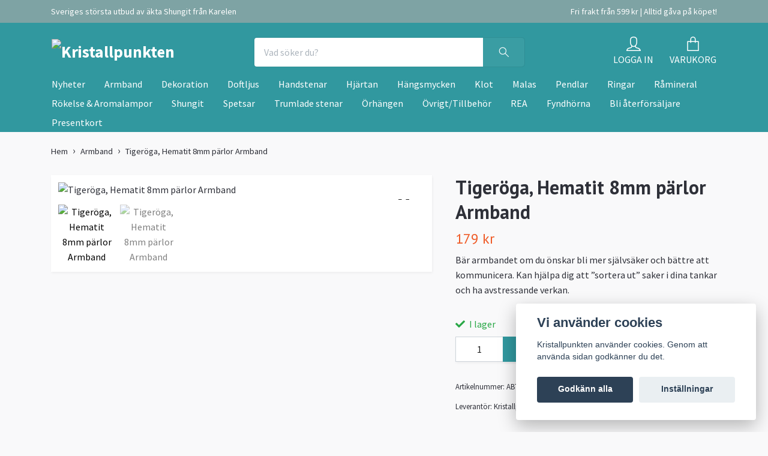

--- FILE ---
content_type: text/html; charset=utf-8
request_url: https://kristallpunkten.se/armband/tigeroga-hematit-8mm-parlor-armband
body_size: 19025
content:
<!DOCTYPE html>
<html class="no-javascript" lang="sv">
<head><meta property="ix:host" content="cdn.quickbutik.com/images"><meta http-equiv="Content-Type" content="text/html; charset=utf-8">
<title>Tigeröga, Hematit 8mm pärlor Armband - Kristallpunkten</title>
<meta name="author" content="Quickbutik">
<meta name="description" content="Bär armbandet om du önskar bli mer självsäker och bättre att kommunicera. Kan hjälpa dig att ”sortera ut” saker i dina tankar och ha avstressande  verkan.">
<meta property="og:description" content="Bär armbandet om du önskar bli mer självsäker och bättre att kommunicera. Kan hjälpa dig att ”sortera ut” saker i dina tankar och ha avstressande  verkan.">
<meta property="og:title" content="Tigeröga, Hematit 8mm pärlor Armband - Kristallpunkten">
<meta property="og:url" content="https://kristallpunkten.se/armband/tigeroga-hematit-8mm-parlor-armband">
<meta property="og:site_name" content="Kristallpunkten">
<meta property="og:type" content="website">
<meta property="og:image" content="https://cdn.quickbutik.com/images/16792I/products/67a0ddc8cbb68.jpeg?format=webp">
<meta property="twitter:card" content="summary">
<meta property="twitter:title" content="Kristallpunkten">
<meta property="twitter:description" content="Bär armbandet om du önskar bli mer självsäker och bättre att kommunicera. Kan hjälpa dig att ”sortera ut” saker i dina tankar och ha avstressande  verkan.">
<meta property="twitter:image" content="https://cdn.quickbutik.com/images/16792I/products/67a0ddc8cbb68.jpeg?format=webp">
<meta name="viewport" content="width=device-width, initial-scale=1, maximum-scale=1">
<link rel="dns-prefetch" href="https://cdnjs.cloudflare.com">
<link rel="dns-prefetch" href="https://use.fontawesome.com">
<link rel="preconnect" href="//fonts.googleapis.com/" crossorigin>
<link rel="preconnect" href="//fonts.gstatic.com" crossorigin>
<link rel="preconnect" href="//use.fontawesome.com" crossorigin>
<script>document.documentElement.classList.remove('no-javascript');</script><!-- Vendor Assets --><script src="https://cdnjs.cloudflare.com/ajax/libs/imgix.js/4.0.0/imgix.min.js" integrity="sha512-SlmYBg9gVVpgcGsP+pIUgFnogdw1rs1L8x+OO3aFXeZdYgTYlFlyBV9hTebE6OgqCTDEjfdUEhcuWBsZ8LWOZA==" crossorigin="anonymous" referrerpolicy="no-referrer"></script><link rel="stylesheet" href="https://use.fontawesome.com/releases/v5.15.4/css/all.css">
<link href="https://storage.quickbutik.com/stores/16792I/templates/orion/css/assets.min.css?42603" rel="stylesheet">
<!-- Theme Stylesheet --><link href="https://storage.quickbutik.com/stores/16792I/templates/orion/css/theme-main.css?42603" rel="stylesheet">
<link href="https://storage.quickbutik.com/stores/16792I/templates/orion/css/theme-sub.css?42603" rel="stylesheet">
<link href="https://storage.quickbutik.com/stores/16792I/templates/orion/css/custom.css?42603" rel="stylesheet">
<!-- Google Fonts --><link href="//fonts.googleapis.com/css?family=Source+Sans+Pro:400,700%7CPT+Sans:400,700" rel="stylesheet" type="text/css"  media="all" /><!-- Favicon--><link rel="icon" type="image/png" href="https://cdn.quickbutik.com/images/16792I/templates/orion/assets/favicon.png?s=42603&auto=format">
<link rel="canonical" href="https://kristallpunkten.se/armband/tigeroga-hematit-8mm-parlor-armband">
<!-- Tweaks for older IEs--><!--[if lt IE 9]>
      <script src="https://oss.maxcdn.com/html5shiv/3.7.3/html5shiv.min.js"></script>
      <script src="https://oss.maxcdn.com/respond/1.4.2/respond.min.js"></script
    ><![endif]--><style>.hide { display: none; }</style>
<script type="text/javascript" defer>document.addEventListener('DOMContentLoaded', () => {
    document.body.setAttribute('data-qb-page', 'product');
});</script><script src="/assets/shopassets/cookieconsent/cookieconsent.js?v=230"></script>
<style>
    html.force--consent,
    html.force--consent body{
        height: auto!important;
        width: 100vw!important;
    }
</style>

    <script type="text/javascript">
    var qb_cookieconsent = initCookieConsent();
    var qb_cookieconsent_blocks = [{"title":"Vi anv\u00e4nder cookies","description":"Kristallpunkten anv\u00e4nder cookies. Genom att anv\u00e4nda sidan godk\u00e4nner du det."},{"title":"N\u00f6dv\u00e4ndiga cookies *","description":"Dessa cookies \u00e4r n\u00f6dv\u00e4ndiga f\u00f6r att butiken ska fungera korrekt och g\u00e5r inte att st\u00e4nga av utan att beh\u00f6va l\u00e4mna denna webbplats. De anv\u00e4nds f\u00f6r att funktionalitet som t.ex. varukorg, skapa ett konto och annat ska fungera korrekt.","toggle":{"value":"basic","enabled":true,"readonly":true}},{"title":"Statistik och prestanda","description":"Dessa cookies g\u00f6r att vi kan r\u00e4kna bes\u00f6k och trafik och d\u00e4rmed ta reda p\u00e5 saker som vilka sidor som \u00e4r mest popul\u00e4ra och hur bes\u00f6karna r\u00f6r sig p\u00e5 v\u00e5r webbplats. All information som samlas in genom dessa cookies \u00e4r sammanst\u00e4lld, vilket inneb\u00e4r att den \u00e4r anonym. Om du inte till\u00e5ter dessa cookies kan vi inte ge dig en lika skr\u00e4ddarsydd upplevelse.","toggle":{"value":"analytics","enabled":false,"readonly":false},"cookie_table":[{"col1":"_ga","col2":"google.com","col3":"2 years","col4":"Google Analytics"},{"col1":"_gat","col2":"google.com","col3":"1 minute","col4":"Google Analytics"},{"col1":"_gid","col2":"google.com","col3":"1 day","col4":"Google Analytics"}]},{"title":"Marknadsf\u00f6ring","description":"Dessa cookies st\u00e4lls in via v\u00e5r webbplats av v\u00e5ra annonseringspartner f\u00f6r att skapa en profil f\u00f6r dina intressen och visa relevanta annonser p\u00e5 andra webbplatser. De lagrar inte direkt personlig information men kan identifiera din webbl\u00e4sare och internetenhet. Om du inte till\u00e5ter dessa cookies kommer du att uppleva mindre riktad reklam.","toggle":{"value":"marketing","enabled":false,"readonly":false}}];
</script>
    <!-- Google Tag Manager -->
    <script>
    window.dataLayer = window.dataLayer || [];

    // Set default consent state
    dataLayer.push({
        'event': 'default_consent',
        'consent': {
            'analytics_storage': 'denied',
            'ad_storage': 'denied',
            'ad_user_data': 'denied',
            'ad_personalization': 'denied',
            'wait_for_update': 500
        }
    });

    // Check for existing consent on page load
    if (typeof qb_cookieconsent !== 'undefined') {
        const getConsentLevel = (category) => qb_cookieconsent.allowedCategory(category) ? 'granted' : 'denied';

        dataLayer.push({
            'event': 'update_consent',
            'consent': {
                'analytics_storage': getConsentLevel('analytics'),
                'ad_storage': getConsentLevel('marketing'),
                'ad_user_data': getConsentLevel('marketing'),
                'ad_personalization': getConsentLevel('marketing')
            }
        });
    }

    // Initialize GTM
    (function(w,d,s,l,i){w[l]=w[l]||[];w[l].push({'gtm.start':
    new Date().getTime(),event:'gtm.js'});var f=d.getElementsByTagName(s)[0],
    j=d.createElement(s),dl=l!='dataLayer'?'&l='+l:'';j.async=true;j.src=
    'https://www.googletagmanager.com/gtm.js?id='+i+dl;f.parentNode.insertBefore(j,f);
    })(window,document,'script','dataLayer','GTM-W8T63W86');

    // Handle consent updates for GTM
    document.addEventListener('QB_CookieConsentAccepted', function(event) {
        const cookie = qbGetEvent(event).cookie;
        const getConsentLevel = (level) => (cookie && cookie.level && cookie.level.includes(level)) ? 'granted' : 'denied';

        dataLayer.push({
            'event': 'update_consent',
            'consent': {
                'analytics_storage': getConsentLevel('analytics'),
                'ad_storage': getConsentLevel('marketing'),
                'ad_user_data': getConsentLevel('marketing'),
                'ad_personalization': getConsentLevel('marketing')
            }
        });
    });
    </script>
    <!-- End Google Tag Manager -->

    <!-- Google Tag Manager (noscript) -->
    <noscript><iframe src="https://www.googletagmanager.com/ns.html?id=GTM-W8T63W86"
    height="0" width="0" style="display:none;visibility:hidden"></iframe></noscript>
    <!-- End Google Tag Manager (noscript) --></head>
<body>
    <header
  class="header">
  <!-- Section: Top Bar-->
  <div data-qb-area="top" data-qb-element="" class="top-bar  text-sm">
    <div class="container py-2">
      <div class="row align-items-center">
        <div class="col-12 col-lg-auto px-0">
          <ul class="mb-0 d-sm-flex  text-center text-sm-left justify-content-center justify-content-lg-start list-unstyled">
              <li data-qb-element="top_left_text" class="list-inline-item col-auto d-none d-lg-block">
                <span>Sveriges största utbud av äkta Shungit från Karelen</span>
              </li>
            <!-- Component: Language Dropdown-->
            <!-- Component: Tax Dropdown-->
            <!-- Currency Dropdown-->
          </ul>
        </div>
        <!-- Component: Top information -->
          <div class="mt-2 mt-lg-0 col-12 col-lg d-none d-lg-block text-center text-lg-right pl-0">
            <span data-qb-element="top_right_text">Fri frakt från 599 kr | Alltid gåva på köpet!</span>
          </div>
      </div>
    </div>
  </div>
  <!-- /Section: Top Bar -->

  <!-- Section: Header variant -->

    <!-- Section: Main Header -->
<nav
  data-qb-area="header" data-qb-element=""
  class="navbar-expand-lg navbar-position navbar-light py-0 ">
  <div class="container">
    <div class="row">
      <div class="navbar navbar--variation-1 col-12 pb-0">
        <div class="list-inline-item order-0 d-lg-none col-auto p-0">
          <a href="#" data-toggle="modal" data-target="#sidebarLeft" class="text-hover-primary">
            <svg class="svg-icon mainmenu-icon menu-textcolor">
              <use xlink:href="#menu-hamburger-1"></use>
            </svg>
          </a>
        </div>
        <a data-qb-element="use_logo" href="https://kristallpunkten.se" title="Kristallpunkten"
          class="navbar-brand order-1 order-lg-1 text-center text-md-left col-auto p-0">
          
          <img alt="Kristallpunkten" class="img-fluid img-logo py-2" srcset="https://cdn.quickbutik.com/images/16792I/templates/orion/assets/logo.png?s=42603&auto=format&dpr=1 1x, https://cdn.quickbutik.com/images/16792I/templates/orion/assets/logo.png?s=42603&auto=format&dpr=2 2x, https://cdn.quickbutik.com/images/16792I/templates/orion/assets/logo.png?s=42603&auto=format&dpr=3 3x"
            src="https://cdn.quickbutik.com/images/16792I/templates/orion/assets/logo.png?s=42603&auto=format">
        </a>
        <form data-qb-element="header_showsearch" action="/shop/search" method="get"
          class="d-lg-flex order-lg-3 d-none my-lg-0 flex-grow-1 top-searchbar text-center col-auto px-4">
          <div class="search-wrapper input-group">
            <input type="text" name="s" placeholder="Vad söker du?" aria-label="Search"
              aria-describedby="button-search-desktop" class="form-control pl-3 border-0 header-searchbar" />
            <div class="input-group-append ml-0 header-searchbuttonwrapper">
              <button id="button-search-desktop" type="submit" class="btn py-0 border-0 header-searchbutton">
                <svg class="svg-icon navbar-icon header-searchicon">
                  <use xlink:href="#search-1"></use>
                </svg>
              </button>
            </div>
          </div>
        </form>
        
        
        <ul class="list-inline order-2 order-lg-4 mb-0 pr-0 text-right col-auto">
          <li data-qb-element="header_showlogin" class="list-inline-item mr-4 d-lg-inline-block d-none">
            <a href="/customer/login" class="text-hover-primary p-0 align-items-center">
                <div class="text-center icon-line-height">
                  <svg class="svg-icon mainmenu-icon menu-textcolor" style="color: #ffffff;">
                    <use xlink:href="#avatar-1"></use>
                  </svg>
                </div>
              <span data-qb-element="header_logintext" class="color-text-base menu-textcolor">LOGGA IN</span>
            </a>
          </li>
          

          <li class="list-inline-item">
            <a href="#" data-toggle="modal" data-target="#sidebarCart" class="position-relative text-hover-primary align-items-center qs-cart-view ">
              <div class="text-center position-relative icon-line-height">
                  
                <svg data-qb-element="icon_cart1" class="svg-icon mainmenu-icon menu-textcolor" style="color: #ffffff;">
                  <use xlink:href="#paper-bag-1"></use>
                </svg>

                <div data-qb-element="header_showcartamount" class="navbar-icon-badge icon-count text-white primary-bg basket-count-items icon-count-hidden">0</div>

                <!--
                <div class="navbar-icon-badge icon-count primary-bg basket-count-items menu-textcolor">0</div>
                -->

              </div>
              <span data-qb-element="header_carttext" class="d-none d-sm-inline color-text-base menu-textcolor">VARUKORG</span>
            </a>
          </li>
        </ul>
      </div>
    </div>
  </div>

<div class="container pt-2">
  <div class="row justify-content-between navbar-bg px-0 mainmenu_font_size">
    <ul class="col-auto navbar-nav d-none d-lg-flex mt-lg-0 flex-wrap px-0">
      
      <li class="nav-item main-top-menu ">
        <a href="/nyhet" title="Nyheter" class="nav-link ">Nyheter</a>
      </li>

      
      <li class="nav-item main-top-menu ">
        <a href="/armband" title="Armband" class="nav-link ">Armband</a>
      </li>

      
      <li class="nav-item main-top-menu ">
        <a href="/dekoration" title="Dekoration" class="nav-link ">Dekoration</a>
      </li>

      
      <li class="nav-item main-top-menu ">
        <a href="/doftljus" title="Doftljus" class="nav-link ">Doftljus</a>
      </li>

      
      <li class="nav-item main-top-menu ">
        <a href="/handstenar" title="Handstenar" class="nav-link ">Handstenar</a>
      </li>

      
      <li class="nav-item main-top-menu ">
        <a href="/hjartan" title="Hjärtan" class="nav-link ">Hjärtan</a>
      </li>

      
      <li class="nav-item main-top-menu ">
        <a href="/hangsmycken" title="Hängsmycken" class="nav-link ">Hängsmycken</a>
      </li>

      
      <li class="nav-item main-top-menu ">
        <a href="/klot" title="Klot" class="nav-link ">Klot</a>
      </li>

      
      <li class="nav-item main-top-menu ">
        <a href="/malas" title="Malas" class="nav-link ">Malas</a>
      </li>

      
      <li class="nav-item main-top-menu ">
        <a href="/pendlar" title="Pendlar" class="nav-link ">Pendlar</a>
      </li>

      
      <li class="nav-item main-top-menu ">
        <a href="/ringar" title="Ringar" class="nav-link ">Ringar</a>
      </li>

      
      <li class="nav-item main-top-menu ">
        <a href="/ramineral" title="Råmineral" class="nav-link ">Råmineral</a>
      </li>

      
      <li class="nav-item main-top-menu ">
        <a href="/rokelse" title="Rökelse &amp; Aromalampor" class="nav-link ">Rökelse &amp; Aromalampor</a>
      </li>

      
      <li class="nav-item main-top-menu ">
        <a href="/shungit" title="Shungit" class="nav-link ">Shungit</a>
      </li>

      
      <li class="nav-item main-top-menu ">
        <a href="/spetsar" title="Spetsar" class="nav-link ">Spetsar</a>
      </li>

      
      <li class="nav-item main-top-menu ">
        <a href="/trumlade-stenar" title="Trumlade stenar" class="nav-link ">Trumlade stenar</a>
      </li>

      
      <li class="nav-item main-top-menu ">
        <a href="/orhangen" title="Örhängen" class="nav-link ">Örhängen</a>
      </li>

      
      <li class="nav-item main-top-menu ">
        <a href="/ovrigttillbehor" title="Övrigt/Tillbehör" class="nav-link ">Övrigt/Tillbehör</a>
      </li>

      
      <li class="nav-item main-top-menu ">
        <a href="/rea" title="REA" class="nav-link ">REA</a>
      </li>

      
      <li class="nav-item main-top-menu ">
        <a href="/fyndhorna" title="Fyndhörna" class="nav-link ">Fyndhörna</a>
      </li>

      
      <li class="nav-item main-top-menu ">
        <a href="/bli-aterforsaljare" title="Bli återförsäljare" class="nav-link ">Bli återförsäljare</a>
      </li>

      
      <li class="nav-item main-top-menu ">
        <a href="/presentkort" title="Presentkort" class="nav-link ">Presentkort</a>
      </li>

    </ul>

    
    
  </div>
</div>

</nav>
<!-- /Section: Main Header --> 
  <!-- Section: Header variant -->

  <!-- Section: Sidebar (mobile) -->
  <div id="sidebarLeft" tabindex="-1" role="dialog" aria-hidden="true" class="modal fade modal-left">
    <div role="document" class="modal-dialog">
      <div class="modal-content modal-mobilemenu-content">
        <div class="modal-header pb-0 border-0 d-block">
          <div class="row">
              <form action="/shop/search" method="get" class="col d-lg-flex w-100 my-lg-0 mb-3 pt-1">
                <div class="search-wrapper border-0 shadow-small input-group">
                  <input type="text" name="s" placeholder="Vad söker du?" aria-label="Search" aria-describedby="button-search" class="form-control pl-3 border-0 mobile-search" />
                  <div class="input-group-append bg-white ml-0">
                    <button id="button-search" type="submit" class="btn py-0 btn-underlined border-0 header-searchbutton">
                      <svg class="svg-icon navbar-icon header-searchicon">
                        <use xlink:href="#search-1"></use>
                      </svg>
                    </button>
                  </div>
                </div>
              </form>
            <button type="button" data-dismiss="modal" aria-label="Close" class="close col-auto mr-1">
              <svg class="svg-icon w-3rem h-3rem svg-icon-light align-middle">
                <use xlink:href="#close-1"></use>
              </svg>
            </button>
          </div>
        </div>
        <div class="modal-body pt-0">
          <div class="px-2 pb-5">
            <ul class="nav flex-column">
                  <li class="nav-item ">
                    <a href="/nyhet" title="Nyheter" class="nav-link mobile-nav-link pl-0">Nyheter</a>
                  </li>
                  <li class="nav-item ">
                    <a href="/armband" title="Armband" class="nav-link mobile-nav-link pl-0">Armband</a>
                  </li>
                  <li class="nav-item ">
                    <a href="/dekoration" title="Dekoration" class="nav-link mobile-nav-link pl-0">Dekoration</a>
                  </li>
                  <li class="nav-item ">
                    <a href="/doftljus" title="Doftljus" class="nav-link mobile-nav-link pl-0">Doftljus</a>
                  </li>
                  <li class="nav-item ">
                    <a href="/handstenar" title="Handstenar" class="nav-link mobile-nav-link pl-0">Handstenar</a>
                  </li>
                  <li class="nav-item ">
                    <a href="/hjartan" title="Hjärtan" class="nav-link mobile-nav-link pl-0">Hjärtan</a>
                  </li>
                  <li class="nav-item ">
                    <a href="/hangsmycken" title="Hängsmycken" class="nav-link mobile-nav-link pl-0">Hängsmycken</a>
                  </li>
                  <li class="nav-item ">
                    <a href="/klot" title="Klot" class="nav-link mobile-nav-link pl-0">Klot</a>
                  </li>
                  <li class="nav-item ">
                    <a href="/malas" title="Malas" class="nav-link mobile-nav-link pl-0">Malas</a>
                  </li>
                  <li class="nav-item ">
                    <a href="/pendlar" title="Pendlar" class="nav-link mobile-nav-link pl-0">Pendlar</a>
                  </li>
                  <li class="nav-item ">
                    <a href="/ringar" title="Ringar" class="nav-link mobile-nav-link pl-0">Ringar</a>
                  </li>
                  <li class="nav-item ">
                    <a href="/ramineral" title="Råmineral" class="nav-link mobile-nav-link pl-0">Råmineral</a>
                  </li>
                  <li class="nav-item ">
                    <a href="/rokelse" title="Rökelse &amp; Aromalampor" class="nav-link mobile-nav-link pl-0">Rökelse &amp; Aromalampor</a>
                  </li>
                  <li class="nav-item ">
                    <a href="/shungit" title="Shungit" class="nav-link mobile-nav-link pl-0">Shungit</a>
                  </li>
                  <li class="nav-item ">
                    <a href="/spetsar" title="Spetsar" class="nav-link mobile-nav-link pl-0">Spetsar</a>
                  </li>
                  <li class="nav-item ">
                    <a href="/trumlade-stenar" title="Trumlade stenar" class="nav-link mobile-nav-link pl-0">Trumlade stenar</a>
                  </li>
                  <li class="nav-item ">
                    <a href="/orhangen" title="Örhängen" class="nav-link mobile-nav-link pl-0">Örhängen</a>
                  </li>
                  <li class="nav-item ">
                    <a href="/ovrigttillbehor" title="Övrigt/Tillbehör" class="nav-link mobile-nav-link pl-0">Övrigt/Tillbehör</a>
                  </li>
                  <li class="nav-item ">
                    <a href="/rea" title="REA" class="nav-link mobile-nav-link pl-0">REA</a>
                  </li>
                  <li class="nav-item ">
                    <a href="/fyndhorna" title="Fyndhörna" class="nav-link mobile-nav-link pl-0">Fyndhörna</a>
                  </li>
                  <li class="nav-item ">
                    <a href="/bli-aterforsaljare" title="Bli återförsäljare" class="nav-link mobile-nav-link pl-0">Bli återförsäljare</a>
                  </li>
                  <li class="nav-item ">
                    <a href="/presentkort" title="Presentkort" class="nav-link mobile-nav-link pl-0">Presentkort</a>
                  </li>
            </ul>
                <div class="nav-item">
                  <a href="/customer/login" class="
                  nav-link
                  mobile-nav-link
                  text-hover-primary
                  d-flex
                  align-items-center">
                    <svg class="svg-icon navbar-icon">
                      <use xlink:href="#avatar-1"></use>
                    </svg>
                    <span class="pl-0">LOGGA IN</span>
                  </a>
                </div>
          </div>
        </div>
      </div>
    </div>
  </div>
  <!-- /Section: Sidebar (mobile) -->
</header><div class="container">
        <div class="row py-3 py-lg-4">

        <div class="col-12">
        <div data-qb-area="header" data-qb-setting="use_breadcrumbs">
    <nav class="breadcrumb p-0 mb-0" aria-label="breadcrumbs">
      <ul class="breadcrumb mb-0 pl-0">
          <li class="breadcrumb-item "><a href="/" title="Hem">Hem</a></li>
          <li class="breadcrumb-item "><a href="/armband" title="Armband">Armband</a></li>
          <li class="breadcrumb-item active">Tigeröga, Hematit 8mm pärlor Armband</li>
      </ul>
    </nav>
</div><!-- Main Product Detail Content -->
<article data-qb-area="area" id="product" itemscope itemtype="http://schema.org/Product">
  <div class="row">
    <div class="col-lg-7 order-1">

      <div class="bg-white shadow-small p-2">
          
          <!-- Container for ribbons -->
          <div class="position-relative product m-0" data-pid="364"><div></div></div>
          
          <div class="detail-carousel">
            <div id="detailSlider" class="swiper-container detail-slider photoswipe-gallery">
              <!-- Additional required wrapper-->
              <div class="swiper-wrapper flex">
                
                <!-- Slides-->
                <div class="swiper-slide flex align-items-center qs-product-image6118" data-thumb="https://cdn.quickbutik.com/images/16792I/products/67a0ddc8cbb68.jpeg">
                  <a href="https://cdn.quickbutik.com/images/16792I/products/67a0ddc8cbb68.jpeg?auto=format&fit=max&w=1280&h=960&dpr=1"
                    data-caption="Tigeröga, Hematit 8mm pärlor Armband"
                    data-toggle="photoswipe" data-width="1200" data-height="1200" class="btn btn-photoswipe">
                    <svg class="svg-icon svg-icon-heavy">
                      <use xlink:href="#expand-1"></use>
                    </svg></a>


                    <img
                      srcset="https://cdn.quickbutik.com/images/16792I/products/67a0ddc8cbb68.jpeg?auto=format&fit=max&w=1280&h=960&dpr=1 1x, https://cdn.quickbutik.com/images/16792I/products/67a0ddc8cbb68.jpeg?auto=format&fit=max&w=1280&h=960&dpr=2 2x"
                      src="https://cdn.quickbutik.com/images/16792I/products/67a0ddc8cbb68.jpeg?auto=format&fit=max&w=1280&h=960&dpr=1&auto=format"
                      alt="Tigeröga, Hematit 8mm pärlor Armband"
                      class="productpage-image p-1 w-100" />
                    

  
                </div>
                <!-- Slides-->
                <div class="swiper-slide flex align-items-center qs-product-image2507" data-thumb="https://cdn.quickbutik.com/images/16792I/products/611cfacd8a37a.jpeg">
                  <a href="https://cdn.quickbutik.com/images/16792I/products/611cfacd8a37a.jpeg?auto=format&fit=max&w=1280&h=960&dpr=1"
                    data-caption="Tigeröga, Hematit 8mm pärlor Armband"
                    data-toggle="photoswipe" data-width="1200" data-height="1200" class="btn btn-photoswipe">
                    <svg class="svg-icon svg-icon-heavy">
                      <use xlink:href="#expand-1"></use>
                    </svg></a>


                    <img
                      srcset="https://cdn.quickbutik.com/images/16792I/products/611cfacd8a37a.jpeg?auto=format&fit=max&w=1280&h=960&dpr=1 1x, https://cdn.quickbutik.com/images/16792I/products/611cfacd8a37a.jpeg?auto=format&fit=max&w=1280&h=960&dpr=2 2x"
                      src="https://cdn.quickbutik.com/images/16792I/products/611cfacd8a37a.jpeg?auto=format&fit=max&w=1280&h=960&dpr=1&auto=format"
                      alt="Tigeröga, Hematit 8mm pärlor Armband"
                      class="productpage-image p-1 w-100" />
                    

  
                </div>

              </div>

              <div class="swiper-pagination d-sm-none"></div>

            </div>
            <meta itemprop="image" content="https://cdn.quickbutik.com/images/16792I/products/67a0ddc8cbb68.jpeg">
          </div>
          
          <!-- Thumbnails (only if more than one) -->
          <div data-qb-element="productpage_thumbnail_image_count" data-swiper="#detailSlider" class="swiper-thumbs d-none d-sm-flex">
            <button class="swiper-thumb-item detail-thumb-item p-1 active qs-product-image6118" data-thumb="https://cdn.quickbutik.com/images/16792I/products/67a0ddc8cbb68.jpeg">
              <img loading="lazy" srcset="https://cdn.quickbutik.com/images/16792I/products/67a0ddc8cbb68.jpeg?auto=format&w=150&h=150&dpr=1 1x, https://cdn.quickbutik.com/images/16792I/products/67a0ddc8cbb68.jpeg?auto=format&w=150&h=150&dpr=2 2x"
                  src="https://cdn.quickbutik.com/images/16792I/products/67a0ddc8cbb68.jpeg?auto=format&w=150&h=150&dpr=1"
                  alt="Tigeröga, Hematit 8mm pärlor Armband"
                  class="img-fluid productpage-image" />
            </button>
            <button class="swiper-thumb-item detail-thumb-item p-1 active qs-product-image2507" data-thumb="https://cdn.quickbutik.com/images/16792I/products/611cfacd8a37a.jpeg">
              <img loading="lazy" srcset="https://cdn.quickbutik.com/images/16792I/products/611cfacd8a37a.jpeg?auto=format&w=150&h=150&dpr=1 1x, https://cdn.quickbutik.com/images/16792I/products/611cfacd8a37a.jpeg?auto=format&w=150&h=150&dpr=2 2x"
                  src="https://cdn.quickbutik.com/images/16792I/products/611cfacd8a37a.jpeg?auto=format&w=150&h=150&dpr=1"
                  alt="Tigeröga, Hematit 8mm pärlor Armband"
                  class="img-fluid productpage-image" />
            </button>
          </div>

      </div>
    </div>

    <div class="col-lg-5 pl-lg-4 order-2">
      <h1 class="h2 mt-3 mt-lg-0" itemprop="name">Tigeröga, Hematit 8mm pärlor Armband</h1>
      
      <div class="d-flex flex-column flex-sm-row align-items-sm-center justify-content-sm-between mb-0 mb-lg-2">
        <ul class="list-inline mb-2 mb-sm-0" data-qb-selector="product-price-container">
          <li class="list-inline-item h4 font-weight-light mb-0 product-price qs-product-price w-100">
            179 kr</li>
        </ul>
        
        <div itemprop="offers" itemscope itemtype="http://schema.org/Offer">
          <meta itemprop="price" content="179">
          <meta itemprop="itemCondition" content="http://schema.org/NewCondition">
          <meta itemprop="priceCurrency" content="SEK">
          <link itemprop="availability"
            href="http://schema.org/InStock">
          <meta itemprop="url" content="https://kristallpunkten.se/armband/tigeroga-hematit-8mm-parlor-armband">
        </div>
        
        <meta itemprop="sku" content="ABTH19">

        <meta itemprop="brand" content="Kristallpunkten">
      </div>

      
      <div data-qb-element="productpage_show_shortdesc" class="product_description product-description-wrapper">
        <p class="mb-4">
              Bär armbandet om du önskar bli mer självsäker och bättre att kommunicera. Kan hjälpa dig att ”sortera ut” saker i dina tankar och ha avstressande  verkan.
        </p>
      </div>


      <form class="qs-cart form" method="post">
        <input type="hidden" class="qs-cart-pid" value="364">
        <input type="hidden" class="qs-cart-price" value="179">
        

        <!-- Product fields should be inserted here -->
        <div class="qs-product-fields"></div>

        <div>
          <div 
            data-qb-element="productpage_show_stock"
            data-in-stock-text="I lager"
            data-out-of-stock-text=""
            data-combination-not-exist-text="Varianten finns ej."
            class="product-current-stock-status text-success py-2">
            <i class="fa fa-check mr-1"></i>
              I lager
          </div>
        </div>

        <div class="input-group w-100 mb-4 addCart shadow-small">
          <input data-qb-element="productpage_show_amount" name="qs-cart-qty"
            type="number"
            min="1" value="1" class="form-control form-control-lg detail-quantity qs-cart-qty" />
          <div data-qb-element="product_ctabtn_text" class="input-group-append flex-grow-1">
            <button name="checkout" data-unavailable-txt="Varianten är inte tillgänglig" type="submit"
              class="shadow-small btn product-btn-addcart btn-block qs-cart-submit qty-cart-submit">
              <i class="fa fa-shopping-cart mr-2"></i>Lägg i varukorgen
            </button>
          </div>
        </div>
      </form>


      <div data-qb-element="productpage_show_sku" class="detail-option py-1">
        <small>Artikelnummer:</small>
        <small class="product-current-sku">ABTH19</small>
      </div>
      
      <div data-qb-element="productpage_show_supplier_name" class="detail-option py-1">
        <small>Leverantör:</small>
        <small class="product-current-supplier">Kristallpunkten</small>
      </div>
      
      
    </div>
  </div>

  <!-- Product Description & Reviews -->
  <section class="mt-4">
      <ul role="tablist" class="nav nav-tabs border-0 flex-sm-row">
        <li data-qb-element="product_desc_text" class="nav-item">
          <span
            data-toggle="tab" href="#description" role="tab" class="nav-link detail-nav-link ">
            Information
          </span>
        </li>
      </ul>
      <div class="tab-content bg-white p-4 shadow-small-nohover py-4">
        <div id="description" role="tabpanel" class="tab-pane text-dark fade show active px-3">
          <div class="row">
            <div class="col" itemprop="description" content="Bär armbandet om du önskar bli mer självsäker och bättre att kommunicera. Kan hjälpa dig att ”sortera ut” saker i dina tankar och ha avstressande  verkan.">
              <p>Ett elastiskt armband av 16st Tigeröga och st Hematit, med 8-9mm pärlor och 4st 2-3mm distanspärlor.<br>Armbandets längd är ca 20cm långt.<br>Produkten är fri från nickel, bly och kadmium.<br><!--[if !supportLineBreakNewLine]--></p><p>Tigeröga är starkt kopplad till solen och rekommenderas därför att bäras av dig som vill få mer viljestyrka och framåtanda. Har en aktiverande energi som gör dig mer motiverad och handlingskraftig och hjälper till att lyfta fram din personlighet.</p><p>Hematit har en jordande och maskulin energi som kan ge ett ökat självförtroende och handlingskraft både för män och kvinnor. Kristallen skyddar mot missuppfattningar och gör dig (och människor runtomkring) mer nöjd med livet.<br>Bär armbandet om du önskar bli mer självsäker, aktiv och bli bättre att kommunicera. Det kan hjälpa dig att ”sortera ut” saker i dina tankar samt ha avstressande och skyddande verkan.<br><!--[if !supportLineBreakNewLine]--></p><p>Ett armband påverkar hela kroppen med sina egenskaper då den bärs kring handleden där många bioenergetiska punkter finns som är kopplade till hjärta, hjärna och nervsystem.*<br>Obs. Varje kristall kan variera något i storlek, form och färgsättning.<br>* Ovannämnda information har inte erkänts vetenskapligt, utan baseras på erfarenheter och resultat från användare och terapeuter. Om du är osäker på din hälsa, kontakta läkare.</p>
            </div>
          </div>
        </div>
        <div id="reviews" role="tabpanel" class="tab-pane text-dark fade">
          <div class="row mb-5">
            <div class="col">
              <div id="share"></div>
            </div>
          </div>
        </div>
      </div>
  </section>
</article>


  
  
  
  
  
  

  <!-- Stretch images only if height is NOT set -->
  





<hr data-qb-element="productpage_rp_title" data-content="Relaterade produkter" class="mt-6 hr-text text-lg font-weight-bold color-text-base" />

<div data-aos="fade-up" data-aos-delay="0">
<section class="pt-4 undefined">
    <div class="position-relative">

      <!-- Similar Items Slider-->
      <div class="swiper-container similar-slider">
        <div data-qb-element="productpage_rp_max_count" class="swiper-wrapper d-flex pb-4">
         
          <!-- similar item slide-->
          <div class="swiper-slide rp-slide bg-white shadow-small">
            <!-- product-->
              <div class="product h-100 d-flex flex-column flex-wrap" data-pid="113">
                <div class="product-image w-100 mb-3" data-pid="113">
                  <a href="/armband/tigeroga-8mm-parlor-armband" title="Tigeröga 8mm pärlor Armband">
                    <div class="product-swap-image h-100">
                      <img
                      srcset="https://cdn.quickbutik.com/images/16792I/products/6780f137f16b8.jpeg?w=450&h=450&auto=format&dpr=1 1x, https://cdn.quickbutik.com/images/16792I/products/6780f137f16b8.jpeg?w=450&h=450&auto=format&dpr=2 2x, https://cdn.quickbutik.com/images/16792I/products/6780f137f16b8.jpeg?w=450&h=450&auto=format&dpr=3 3x"
                      src="https://cdn.quickbutik.com/images/16792I/products/6780f137f16b8.jpeg?w=450&h=450&auto=format"
                      alt="Tigeröga 8mm pärlor Armband"
                      loading="lazy"
                      class="d-block product-swap-image-front w-100 mw-100 mh-100 mx-auto">
                    <img
                      srcset="https://cdn.quickbutik.com/images/16792I/products/5f0d4878782a8.jpeg?w=450&h=450&auto=format&dpr=1 1x, https://cdn.quickbutik.com/images/16792I/products/5f0d4878782a8.jpeg?w=450&h=450&auto=format&dpr=2 2x, https://cdn.quickbutik.com/images/16792I/products/5f0d4878782a8.jpeg?w=450&h=450&auto=format&dpr=3 3x"
                      src="https://cdn.quickbutik.com/images/16792I/products/5f0d4878782a8.jpeg?w=450&h=450&auto=format"
                      alt="Tigeröga 8mm pärlor Armband"
                      loading="lazy"
                      class="d-block product-swap-image-back w-100 mw-100 mh-100 mx-auto">
                    </div>
                  </a>
                </div>

                <div class="product-tools position-relative text-center pb-3">
                  <h3 class="text-base mb-1"><a class="text-dark" href="/armband/tigeroga-8mm-parlor-armband">Tigeröga 8mm pärlor Armband</a></h3>

                  <!-- Reviews container -->
                  <div class="d-flex justify-content-center" data-qb-selector="product-apps-reviews-item-reviews"></div>

                  <span class="product-price">169 kr</span>
                </div>
              </div>
            <!-- /product   -->
          </div>
          <!-- similar item slide-->
          <div class="swiper-slide rp-slide bg-white shadow-small">
            <!-- product-->
              <div class="product h-100 d-flex flex-column flex-wrap" data-pid="177">
                <div class="product-image w-100 mb-3" data-pid="177">
                  <a href="/armband/dumortierit-8mm-parlor-armband" title="Dumortierit 8mm pärlor Armband">
                    <div class="product-swap-image h-100">
                      <img
                      srcset="https://cdn.quickbutik.com/images/16792I/products/6793a9e9e837e.jpeg?w=450&h=450&auto=format&dpr=1 1x, https://cdn.quickbutik.com/images/16792I/products/6793a9e9e837e.jpeg?w=450&h=450&auto=format&dpr=2 2x, https://cdn.quickbutik.com/images/16792I/products/6793a9e9e837e.jpeg?w=450&h=450&auto=format&dpr=3 3x"
                      src="https://cdn.quickbutik.com/images/16792I/products/6793a9e9e837e.jpeg?w=450&h=450&auto=format"
                      alt="Dumortierit 8mm pärlor Armband"
                      loading="lazy"
                      class="d-block product-swap-image-front w-100 mw-100 mh-100 mx-auto">
                    <img
                      srcset="https://cdn.quickbutik.com/images/16792I/products/5f82fc058b0cd.jpeg?w=450&h=450&auto=format&dpr=1 1x, https://cdn.quickbutik.com/images/16792I/products/5f82fc058b0cd.jpeg?w=450&h=450&auto=format&dpr=2 2x, https://cdn.quickbutik.com/images/16792I/products/5f82fc058b0cd.jpeg?w=450&h=450&auto=format&dpr=3 3x"
                      src="https://cdn.quickbutik.com/images/16792I/products/5f82fc058b0cd.jpeg?w=450&h=450&auto=format"
                      alt="Dumortierit 8mm pärlor Armband"
                      loading="lazy"
                      class="d-block product-swap-image-back w-100 mw-100 mh-100 mx-auto">
                    </div>
                  </a>
                </div>

                <div class="product-tools position-relative text-center pb-3">
                  <h3 class="text-base mb-1"><a class="text-dark" href="/armband/dumortierit-8mm-parlor-armband">Dumortierit 8mm pärlor Armband</a></h3>

                  <!-- Reviews container -->
                  <div class="d-flex justify-content-center" data-qb-selector="product-apps-reviews-item-reviews"></div>

                  <span class="product-price">179 kr</span>
                </div>
              </div>
            <!-- /product   -->
          </div>
          <!-- similar item slide-->
          <div class="swiper-slide rp-slide bg-white shadow-small">
            <!-- product-->
              <div class="product h-100 d-flex flex-column flex-wrap" data-pid="179">
                <div class="product-image w-100 mb-3" data-pid="179">
                  <a href="/armband/agat-botswana-8mm-parlor-armband" title="Agat Botswana 8mm pärlor Armband">
                    <div class="product-swap-image h-100">
                      <img
                      srcset="https://cdn.quickbutik.com/images/16792I/products/6780f27221a73.jpeg?w=450&h=450&auto=format&dpr=1 1x, https://cdn.quickbutik.com/images/16792I/products/6780f27221a73.jpeg?w=450&h=450&auto=format&dpr=2 2x, https://cdn.quickbutik.com/images/16792I/products/6780f27221a73.jpeg?w=450&h=450&auto=format&dpr=3 3x"
                      src="https://cdn.quickbutik.com/images/16792I/products/6780f27221a73.jpeg?w=450&h=450&auto=format"
                      alt="Agat Botswana 8mm pärlor Armband"
                      loading="lazy"
                      class="d-block product-swap-image-front w-100 mw-100 mh-100 mx-auto">
                    <img
                      srcset="https://cdn.quickbutik.com/images/16792I/products/5f831264a653e.jpeg?w=450&h=450&auto=format&dpr=1 1x, https://cdn.quickbutik.com/images/16792I/products/5f831264a653e.jpeg?w=450&h=450&auto=format&dpr=2 2x, https://cdn.quickbutik.com/images/16792I/products/5f831264a653e.jpeg?w=450&h=450&auto=format&dpr=3 3x"
                      src="https://cdn.quickbutik.com/images/16792I/products/5f831264a653e.jpeg?w=450&h=450&auto=format"
                      alt="Agat Botswana 8mm pärlor Armband"
                      loading="lazy"
                      class="d-block product-swap-image-back w-100 mw-100 mh-100 mx-auto">
                    </div>
                  </a>
                </div>

                <div class="product-tools position-relative text-center pb-3">
                  <h3 class="text-base mb-1"><a class="text-dark" href="/armband/agat-botswana-8mm-parlor-armband">Agat Botswana 8mm pärlor Armband</a></h3>

                  <!-- Reviews container -->
                  <div class="d-flex justify-content-center" data-qb-selector="product-apps-reviews-item-reviews"></div>

                  <span class="product-price">179 kr</span>
                </div>
              </div>
            <!-- /product   -->
          </div>
          <!-- similar item slide-->
          <div class="swiper-slide rp-slide bg-white shadow-small">
            <!-- product-->
              <div class="product h-100 d-flex flex-column flex-wrap" data-pid="346">
                <div class="product-image w-100 mb-3" data-pid="346">
                  <a href="/armband/selenit-8mm-parlor-armband" title="Selenit 8mm pärlor Armband">
                    <div class="product-swap-image h-100">
                      <img
                      srcset="https://cdn.quickbutik.com/images/16792I/products/62a0a7a672bc6.jpeg?w=450&h=450&auto=format&dpr=1 1x, https://cdn.quickbutik.com/images/16792I/products/62a0a7a672bc6.jpeg?w=450&h=450&auto=format&dpr=2 2x, https://cdn.quickbutik.com/images/16792I/products/62a0a7a672bc6.jpeg?w=450&h=450&auto=format&dpr=3 3x"
                      src="https://cdn.quickbutik.com/images/16792I/products/62a0a7a672bc6.jpeg?w=450&h=450&auto=format"
                      alt="Selenit 8mm pärlor Armband"
                      loading="lazy"
                      class="d-block product-swap-image-front w-100 mw-100 mh-100 mx-auto">
                    <img
                      srcset="https://cdn.quickbutik.com/images/16792I/products/6113daa5e43c4.jpeg?w=450&h=450&auto=format&dpr=1 1x, https://cdn.quickbutik.com/images/16792I/products/6113daa5e43c4.jpeg?w=450&h=450&auto=format&dpr=2 2x, https://cdn.quickbutik.com/images/16792I/products/6113daa5e43c4.jpeg?w=450&h=450&auto=format&dpr=3 3x"
                      src="https://cdn.quickbutik.com/images/16792I/products/6113daa5e43c4.jpeg?w=450&h=450&auto=format"
                      alt="Selenit 8mm pärlor Armband"
                      loading="lazy"
                      class="d-block product-swap-image-back w-100 mw-100 mh-100 mx-auto">
                    </div>
                  </a>
                </div>

                <div class="product-tools position-relative text-center pb-3">
                  <h3 class="text-base mb-1"><a class="text-dark" href="/armband/selenit-8mm-parlor-armband">Selenit 8mm pärlor Armband</a></h3>

                  <!-- Reviews container -->
                  <div class="d-flex justify-content-center" data-qb-selector="product-apps-reviews-item-reviews"></div>

                  <span class="product-price">229 kr</span>
                </div>
              </div>
            <!-- /product   -->
          </div>
          <!-- similar item slide-->
          <div class="swiper-slide rp-slide bg-white shadow-small">
            <!-- product-->
              <div class="product h-100 d-flex flex-column flex-wrap" data-pid="363">
                <div class="product-image w-100 mb-3" data-pid="363">
                  <a href="/armband/howlit-vit-hematit-8mm-parlor-armband-storre-handled" title="Howlit Vit, Hematit 8mm pärlor Armband (Större handled)">
                    <div class="product-swap-image h-100">
                      <img
                      srcset="https://cdn.quickbutik.com/images/16792I/products/6793a9427859a.jpeg?w=450&h=450&auto=format&dpr=1 1x, https://cdn.quickbutik.com/images/16792I/products/6793a9427859a.jpeg?w=450&h=450&auto=format&dpr=2 2x, https://cdn.quickbutik.com/images/16792I/products/6793a9427859a.jpeg?w=450&h=450&auto=format&dpr=3 3x"
                      src="https://cdn.quickbutik.com/images/16792I/products/6793a9427859a.jpeg?w=450&h=450&auto=format"
                      alt="Howlit Vit, Hematit 8mm pärlor Armband (Större handled)"
                      loading="lazy"
                      class="d-block product-swap-image-front w-100 mw-100 mh-100 mx-auto">
                    <img
                      srcset="https://cdn.quickbutik.com/images/16792I/products/611cfa5f86393.jpeg?w=450&h=450&auto=format&dpr=1 1x, https://cdn.quickbutik.com/images/16792I/products/611cfa5f86393.jpeg?w=450&h=450&auto=format&dpr=2 2x, https://cdn.quickbutik.com/images/16792I/products/611cfa5f86393.jpeg?w=450&h=450&auto=format&dpr=3 3x"
                      src="https://cdn.quickbutik.com/images/16792I/products/611cfa5f86393.jpeg?w=450&h=450&auto=format"
                      alt="Howlit Vit, Hematit 8mm pärlor Armband (Större handled)"
                      loading="lazy"
                      class="d-block product-swap-image-back w-100 mw-100 mh-100 mx-auto">
                    </div>
                  </a>
                </div>

                <div class="product-tools position-relative text-center pb-3">
                  <h3 class="text-base mb-1"><a class="text-dark" href="/armband/howlit-vit-hematit-8mm-parlor-armband-storre-handled">Howlit Vit, Hematit 8mm pärlor Armband (Större handled)</a></h3>

                  <!-- Reviews container -->
                  <div class="d-flex justify-content-center" data-qb-selector="product-apps-reviews-item-reviews"></div>

                  <span class="product-price">159 kr</span>
                </div>
              </div>
            <!-- /product   -->
          </div>
          <!-- similar item slide-->
          <div class="swiper-slide rp-slide bg-white shadow-small">
            <!-- product-->
              <div class="product h-100 d-flex flex-column flex-wrap" data-pid="478">
                <div class="product-image w-100 mb-3" data-pid="478">
                  <a href="/armband/obsidian-guld-8mm-parlor-armband" title="Obsidian Guld 8mm pärlor Armband">
                    <div class="product-swap-image h-100">
                      <img
                      srcset="https://cdn.quickbutik.com/images/16792I/products/67935ac673136.jpeg?w=450&h=450&auto=format&dpr=1 1x, https://cdn.quickbutik.com/images/16792I/products/67935ac673136.jpeg?w=450&h=450&auto=format&dpr=2 2x, https://cdn.quickbutik.com/images/16792I/products/67935ac673136.jpeg?w=450&h=450&auto=format&dpr=3 3x"
                      src="https://cdn.quickbutik.com/images/16792I/products/67935ac673136.jpeg?w=450&h=450&auto=format"
                      alt="Obsidian Guld 8mm pärlor Armband"
                      loading="lazy"
                      class="d-block product-swap-image-front w-100 mw-100 mh-100 mx-auto">
                    <img
                      srcset="https://cdn.quickbutik.com/images/16792I/products/6271870835534.jpeg?w=450&h=450&auto=format&dpr=1 1x, https://cdn.quickbutik.com/images/16792I/products/6271870835534.jpeg?w=450&h=450&auto=format&dpr=2 2x, https://cdn.quickbutik.com/images/16792I/products/6271870835534.jpeg?w=450&h=450&auto=format&dpr=3 3x"
                      src="https://cdn.quickbutik.com/images/16792I/products/6271870835534.jpeg?w=450&h=450&auto=format"
                      alt="Obsidian Guld 8mm pärlor Armband"
                      loading="lazy"
                      class="d-block product-swap-image-back w-100 mw-100 mh-100 mx-auto">
                    </div>
                  </a>
                </div>

                <div class="product-tools position-relative text-center pb-3">
                  <h3 class="text-base mb-1"><a class="text-dark" href="/armband/obsidian-guld-8mm-parlor-armband">Obsidian Guld 8mm pärlor Armband</a></h3>

                  <!-- Reviews container -->
                  <div class="d-flex justify-content-center" data-qb-selector="product-apps-reviews-item-reviews"></div>

                  <span class="product-price">159 kr</span>
                </div>
              </div>
            <!-- /product   -->
          </div>
          <!-- similar item slide-->
          <div class="swiper-slide rp-slide bg-white shadow-small">
            <!-- product-->
              <div class="product h-100 d-flex flex-column flex-wrap" data-pid="724">
                <div class="product-image w-100 mb-3" data-pid="724">
                  <a href="/armband/rodonit-gra-kvarts-med-fjader-8mm-parlor-armband" title="Rodonit &amp; Grå Kvarts med FJÄDER 8mm pärlor Armband">
                    <div class="product-swap-image h-100">
                      <img
                      srcset="https://cdn.quickbutik.com/images/16792I/products/67925745579c3.jpeg?w=450&h=450&auto=format&dpr=1 1x, https://cdn.quickbutik.com/images/16792I/products/67925745579c3.jpeg?w=450&h=450&auto=format&dpr=2 2x, https://cdn.quickbutik.com/images/16792I/products/67925745579c3.jpeg?w=450&h=450&auto=format&dpr=3 3x"
                      src="https://cdn.quickbutik.com/images/16792I/products/67925745579c3.jpeg?w=450&h=450&auto=format"
                      alt="Rodonit &amp; Grå Kvarts med FJÄDER 8mm pärlor Armband"
                      loading="lazy"
                      class="d-block product-swap-image-front w-100 mw-100 mh-100 mx-auto">
                    <img
                      srcset="https://cdn.quickbutik.com/images/16792I/products/64e36ac9a8eb1.jpeg?w=450&h=450&auto=format&dpr=1 1x, https://cdn.quickbutik.com/images/16792I/products/64e36ac9a8eb1.jpeg?w=450&h=450&auto=format&dpr=2 2x, https://cdn.quickbutik.com/images/16792I/products/64e36ac9a8eb1.jpeg?w=450&h=450&auto=format&dpr=3 3x"
                      src="https://cdn.quickbutik.com/images/16792I/products/64e36ac9a8eb1.jpeg?w=450&h=450&auto=format"
                      alt="Rodonit &amp; Grå Kvarts med FJÄDER 8mm pärlor Armband"
                      loading="lazy"
                      class="d-block product-swap-image-back w-100 mw-100 mh-100 mx-auto">
                    </div>
                  </a>
                </div>

                <div class="product-tools position-relative text-center pb-3">
                  <h3 class="text-base mb-1"><a class="text-dark" href="/armband/rodonit-gra-kvarts-med-fjader-8mm-parlor-armband">Rodonit &amp; Grå Kvarts med FJÄDER 8mm pärlor Armband</a></h3>

                  <!-- Reviews container -->
                  <div class="d-flex justify-content-center" data-qb-selector="product-apps-reviews-item-reviews"></div>

                  <span class="product-price">149 kr</span>
                </div>
              </div>
            <!-- /product   -->
          </div>
          <!-- similar item slide-->
          <div class="swiper-slide rp-slide bg-white shadow-small">
            <!-- product-->
              <div class="product h-100 d-flex flex-column flex-wrap" data-pid="530">
                <div class="product-image w-100 mb-3" data-pid="530">
                  <a href="/armband/sodalit-orange-fasetterad-kub-6-7mm-parlor-armband" title="Sodalit Orange (Fasetterad kub) 6-7mm pärlor Armband">
                    <div class="product-swap-image h-100">
                      <img
                      srcset="https://cdn.quickbutik.com/images/16792I/products/677fdcb71c530.jpeg?w=450&h=450&auto=format&dpr=1 1x, https://cdn.quickbutik.com/images/16792I/products/677fdcb71c530.jpeg?w=450&h=450&auto=format&dpr=2 2x, https://cdn.quickbutik.com/images/16792I/products/677fdcb71c530.jpeg?w=450&h=450&auto=format&dpr=3 3x"
                      src="https://cdn.quickbutik.com/images/16792I/products/677fdcb71c530.jpeg?w=450&h=450&auto=format"
                      alt="Sodalit Orange (Fasetterad kub) 6-7mm pärlor Armband"
                      loading="lazy"
                      class="d-block product-swap-image-front w-100 mw-100 mh-100 mx-auto">
                    <img
                      srcset="https://cdn.quickbutik.com/images/16792I/products/6645e2b248ec2.jpeg?w=450&h=450&auto=format&dpr=1 1x, https://cdn.quickbutik.com/images/16792I/products/6645e2b248ec2.jpeg?w=450&h=450&auto=format&dpr=2 2x, https://cdn.quickbutik.com/images/16792I/products/6645e2b248ec2.jpeg?w=450&h=450&auto=format&dpr=3 3x"
                      src="https://cdn.quickbutik.com/images/16792I/products/6645e2b248ec2.jpeg?w=450&h=450&auto=format"
                      alt="Sodalit Orange (Fasetterad kub) 6-7mm pärlor Armband"
                      loading="lazy"
                      class="d-block product-swap-image-back w-100 mw-100 mh-100 mx-auto">
                    </div>
                  </a>
                </div>

                <div class="product-tools position-relative text-center pb-3">
                  <h3 class="text-base mb-1"><a class="text-dark" href="/armband/sodalit-orange-fasetterad-kub-6-7mm-parlor-armband">Sodalit Orange (Fasetterad kub) 6-7mm pärlor Armband</a></h3>

                  <!-- Reviews container -->
                  <div class="d-flex justify-content-center" data-qb-selector="product-apps-reviews-item-reviews"></div>

                  <span class="product-price">199 kr</span>
                </div>
              </div>
            <!-- /product   -->
          </div>
          <!-- similar item slide-->
          <div class="swiper-slide rp-slide bg-white shadow-small">
            <!-- product-->
              <div class="product h-100 d-flex flex-column flex-wrap" data-pid="399">
                <div class="product-image w-100 mb-3" data-pid="399">
                  <a href="/armband/citrin-4mm-parlor-armband" title="Citrin 4mm pärlor Armband">
                    <div class="product-swap-image h-100">
                      <img
                      srcset="https://cdn.quickbutik.com/images/16792I/products/68f79077a47b8.jpeg?w=450&h=450&auto=format&dpr=1 1x, https://cdn.quickbutik.com/images/16792I/products/68f79077a47b8.jpeg?w=450&h=450&auto=format&dpr=2 2x, https://cdn.quickbutik.com/images/16792I/products/68f79077a47b8.jpeg?w=450&h=450&auto=format&dpr=3 3x"
                      src="https://cdn.quickbutik.com/images/16792I/products/68f79077a47b8.jpeg?w=450&h=450&auto=format"
                      alt="Citrin 4mm pärlor Armband"
                      loading="lazy"
                      class="d-block product-swap-image-front w-100 mw-100 mh-100 mx-auto">
                    <img
                      srcset="https://cdn.quickbutik.com/images/16792I/products/68f79077a3e92.jpeg?w=450&h=450&auto=format&dpr=1 1x, https://cdn.quickbutik.com/images/16792I/products/68f79077a3e92.jpeg?w=450&h=450&auto=format&dpr=2 2x, https://cdn.quickbutik.com/images/16792I/products/68f79077a3e92.jpeg?w=450&h=450&auto=format&dpr=3 3x"
                      src="https://cdn.quickbutik.com/images/16792I/products/68f79077a3e92.jpeg?w=450&h=450&auto=format"
                      alt="Citrin 4mm pärlor Armband"
                      loading="lazy"
                      class="d-block product-swap-image-back w-100 mw-100 mh-100 mx-auto">
                    </div>
                  </a>
                </div>

                <div class="product-tools position-relative text-center pb-3">
                  <h3 class="text-base mb-1"><a class="text-dark" href="/armband/citrin-4mm-parlor-armband">Citrin 4mm pärlor Armband</a></h3>

                  <!-- Reviews container -->
                  <div class="d-flex justify-content-center" data-qb-selector="product-apps-reviews-item-reviews"></div>

                  <span class="product-price">169 kr</span>
                </div>
              </div>
            <!-- /product   -->
          </div>
          <!-- similar item slide-->
          <div class="swiper-slide rp-slide bg-white shadow-small">
            <!-- product-->
              <div class="product h-100 d-flex flex-column flex-wrap" data-pid="366">
                <div class="product-image w-100 mb-3" data-pid="366">
                  <a href="/armband/citrin-8mm-parlor-armband" title="Citrin 8mm pärlor Armband">
                    <div class="product-swap-image h-100">
                      <img
                      srcset="https://cdn.quickbutik.com/images/16792I/products/678e3e36a28fb.jpeg?w=450&h=450&auto=format&dpr=1 1x, https://cdn.quickbutik.com/images/16792I/products/678e3e36a28fb.jpeg?w=450&h=450&auto=format&dpr=2 2x, https://cdn.quickbutik.com/images/16792I/products/678e3e36a28fb.jpeg?w=450&h=450&auto=format&dpr=3 3x"
                      src="https://cdn.quickbutik.com/images/16792I/products/678e3e36a28fb.jpeg?w=450&h=450&auto=format"
                      alt="Citrin 8mm pärlor Armband"
                      loading="lazy"
                      class="d-block product-swap-image-front w-100 mw-100 mh-100 mx-auto">
                    <img
                      srcset="https://cdn.quickbutik.com/images/16792I/products/678e3e36d0943.jpeg?w=450&h=450&auto=format&dpr=1 1x, https://cdn.quickbutik.com/images/16792I/products/678e3e36d0943.jpeg?w=450&h=450&auto=format&dpr=2 2x, https://cdn.quickbutik.com/images/16792I/products/678e3e36d0943.jpeg?w=450&h=450&auto=format&dpr=3 3x"
                      src="https://cdn.quickbutik.com/images/16792I/products/678e3e36d0943.jpeg?w=450&h=450&auto=format"
                      alt="Citrin 8mm pärlor Armband"
                      loading="lazy"
                      class="d-block product-swap-image-back w-100 mw-100 mh-100 mx-auto">
                    </div>
                  </a>
                </div>

                <div class="product-tools position-relative text-center pb-3">
                  <h3 class="text-base mb-1"><a class="text-dark" href="/armband/citrin-8mm-parlor-armband">Citrin 8mm pärlor Armband</a></h3>

                  <!-- Reviews container -->
                  <div class="d-flex justify-content-center" data-qb-selector="product-apps-reviews-item-reviews"></div>

                  <span class="product-price">199 kr</span>
                </div>
              </div>
            <!-- /product   -->
          </div>
          <!-- similar item slide-->
          <div class="swiper-slide rp-slide bg-white shadow-small">
            <!-- product-->
              <div class="product h-100 d-flex flex-column flex-wrap" data-pid="865">
                <div class="product-image w-100 mb-3" data-pid="865">
                  <a href="/armband/pietersit-8mm-parlor-armband" title="Pietersit 8mm pärlor Armband">
                    <div class="product-swap-image h-100">
                      <img
                      srcset="https://cdn.quickbutik.com/images/16792I/products/1748862481683d73ba6bb22.jpeg?w=450&h=450&auto=format&dpr=1 1x, https://cdn.quickbutik.com/images/16792I/products/1748862481683d73ba6bb22.jpeg?w=450&h=450&auto=format&dpr=2 2x, https://cdn.quickbutik.com/images/16792I/products/1748862481683d73ba6bb22.jpeg?w=450&h=450&auto=format&dpr=3 3x"
                      src="https://cdn.quickbutik.com/images/16792I/products/1748862481683d73ba6bb22.jpeg?w=450&h=450&auto=format"
                      alt="Pietersit 8mm pärlor Armband"
                      loading="lazy"
                      class="d-block product-swap-image-front w-100 mw-100 mh-100 mx-auto">
                    <img
                      srcset="https://cdn.quickbutik.com/images/16792I/products/1748862481683d73ba6c233.jpeg?w=450&h=450&auto=format&dpr=1 1x, https://cdn.quickbutik.com/images/16792I/products/1748862481683d73ba6c233.jpeg?w=450&h=450&auto=format&dpr=2 2x, https://cdn.quickbutik.com/images/16792I/products/1748862481683d73ba6c233.jpeg?w=450&h=450&auto=format&dpr=3 3x"
                      src="https://cdn.quickbutik.com/images/16792I/products/1748862481683d73ba6c233.jpeg?w=450&h=450&auto=format"
                      alt="Pietersit 8mm pärlor Armband"
                      loading="lazy"
                      class="d-block product-swap-image-back w-100 mw-100 mh-100 mx-auto">
                    </div>
                  </a>
                </div>

                <div class="product-tools position-relative text-center pb-3">
                  <h3 class="text-base mb-1"><a class="text-dark" href="/armband/pietersit-8mm-parlor-armband">Pietersit 8mm pärlor Armband</a></h3>

                  <!-- Reviews container -->
                  <div class="d-flex justify-content-center" data-qb-selector="product-apps-reviews-item-reviews"></div>

                  <span class="product-price">199 kr</span>
                </div>
              </div>
            <!-- /product   -->
          </div>
          <!-- similar item slide-->
          <div class="swiper-slide rp-slide bg-white shadow-small">
            <!-- product-->
              <div class="product h-100 d-flex flex-column flex-wrap" data-pid="934">
                <div class="product-image w-100 mb-3" data-pid="934">
                  <a href="/armband/rosenkvarts-hematit-4mm-parlor-armband" title="Rosenkvarts, Hematit 4mm pärlor Armband">
                    <div class="product-swap-image h-100">
                      <img
                      srcset="https://cdn.quickbutik.com/images/16792I/products/175680558868b6b433ace05.jpeg?w=450&h=450&auto=format&dpr=1 1x, https://cdn.quickbutik.com/images/16792I/products/175680558868b6b433ace05.jpeg?w=450&h=450&auto=format&dpr=2 2x, https://cdn.quickbutik.com/images/16792I/products/175680558868b6b433ace05.jpeg?w=450&h=450&auto=format&dpr=3 3x"
                      src="https://cdn.quickbutik.com/images/16792I/products/175680558868b6b433ace05.jpeg?w=450&h=450&auto=format"
                      alt="Rosenkvarts, Hematit 4mm pärlor Armband"
                      loading="lazy"
                      class="d-block product-swap-image-front w-100 mw-100 mh-100 mx-auto">
                    <img
                      srcset="https://cdn.quickbutik.com/images/16792I/products/175680558968b6b433af642.jpeg?w=450&h=450&auto=format&dpr=1 1x, https://cdn.quickbutik.com/images/16792I/products/175680558968b6b433af642.jpeg?w=450&h=450&auto=format&dpr=2 2x, https://cdn.quickbutik.com/images/16792I/products/175680558968b6b433af642.jpeg?w=450&h=450&auto=format&dpr=3 3x"
                      src="https://cdn.quickbutik.com/images/16792I/products/175680558968b6b433af642.jpeg?w=450&h=450&auto=format"
                      alt="Rosenkvarts, Hematit 4mm pärlor Armband"
                      loading="lazy"
                      class="d-block product-swap-image-back w-100 mw-100 mh-100 mx-auto">
                    </div>
                  </a>
                </div>

                <div class="product-tools position-relative text-center pb-3">
                  <h3 class="text-base mb-1"><a class="text-dark" href="/armband/rosenkvarts-hematit-4mm-parlor-armband">Rosenkvarts, Hematit 4mm pärlor Armband</a></h3>

                  <!-- Reviews container -->
                  <div class="d-flex justify-content-center" data-qb-selector="product-apps-reviews-item-reviews"></div>

                  <span class="product-price">99 kr</span>
                </div>
              </div>
            <!-- /product   -->
          </div>
        </div>
        <div class="swiper-pagination"> </div>
      </div>
      <div class="swiper-outside-nav align-with-products">
        <div class="similarPrev swiper-button-prev"></div>
        <div class="similarNext swiper-button-next"></div>
      </div>
    </div>
</section>
</div>

</div>
</div>
    </div>
    </div>
    
    <!-- Sidebar Cart Modal-->
<div id="sidebarCart" tabindex="-1" role="dialog" class="modal fade modal-right cart-sidebar">
  <div role="document" class="modal-dialog">
    <div class="modal-content sidebar-cart-content">
      <div class="modal-header p-0 border-0">
        <h3>Varukorg</h3>
        <button type="button" data-dismiss="modal" aria-label="Stäng"
          class="modal-close">
          <svg class="svg-icon w-3rem h-3rem svg-icon-light align-middle">
            <use xlink:href="#close-1"></use>
          </svg>
        </button>
      </div>
      <div class="modal-body sidebar-cart-body">

        <!-- Cart messages -->
        <div class="qs-cart-message"></div>

        <!-- Empty cart snippet-->
        <!-- In case of empty cart - display this snippet + remove .d-none-->
        <div class="qs-cart-empty  text-center my-5">
          <svg class="svg-icon w-3rem h-3rem svg-icon-light mb-4 opacity-7">
            <use xlink:href="#retail-bag-1"></use>
          </svg>
          <p>Din varukorg är tom, men det behöver den inte vara.</p>
        </div>

        <!-- Empty cart snippet end-->
        <div class="sidebar-cart-product-wrapper qs-cart-update">

          <div id="CARTITEM" class="navbar-cart-product clone hide bg-white p-2 shadow-small mb-2">
            <input type="hidden" class="navbar-cart-product-id" value="" />
            <div class="d-flex flex-row">
              <a class="navbar-cart-product-url pr-2" href="#">
                <img loading="lazy" src="" alt="" class="navbar-cart-product-image img-fluid navbar-cart-product-image" />
              </a>
              <div class="flex-grow-1 qs-cart-item-productlink">
                <a href="#" class="navbar-cart-product-link text-dark"></a>
                <p>
                    <strong class="navbar-cart-product-price product-price"></strong>
                    <small class="ml-1 navbar-cart-product-variant"></small>
                </p>
              </div>
              <div class="d-flex flex-column">
                <div class="d-flex flex-grow-1 flex-column">
                  <div class="text-right">
                    <button class="qs-cart-delete btn p-0 mb" data-pid="">
                      <svg class="svg-icon sidebar-cart-icon color-dark opacity-7">
                        <use xlink:href="#bin-1"></use>
                      </svg>
                    </button>
                  </div>
                </div>
                <div class="d-flex max-w-100px">
                  <div class="btn btn-items btn-items-decrease text-center">-</div>
                  <input type="number" min="1" value="1" class="navbar-cart-product-qty form-control text-center input-items border-0" />
                  <div class="btn btn-items btn-items-increase text-center">+</div>
                </div>
              </div>
            </div>
          </div>


        </div>
      </div>
      <div class="modal-footer sidebar-cart-footer shadow color-text-base">
        <div class="w-100">
          <div class="navbar-cart-discount-row" style="display: none;">
            <p class="mt-3 mb-0">
              Rabatt: 
              <span class="float-right navbar-cart-discount text-success">0,00 SEK</span>
            </p>
          </div>
          <h5 class="mb-2 mb-lg-4">
            Total summa: 
            <span
              class="float-right navbar-cart-totals">0,00 SEK</span>
        </h5>   
        <a href="/cart/index" class="w-100">
            <button class="btn-height-large navbar-checkout-btn border-0 mb-2 mb-lg-2 btn btn-dark btn-block disabled">Till kassan</button>
        </a>
        <a href="#" data-dismiss="modal" class="btn btn-block color-text-base">Fortsätt att handla</a>

        </div>
      </div>
    </div>
  </div>
</div><!-- Section: Footer-->
<!-- Section: Footer variant -->


<!-- Section: Footer-->
<footer data-qb-area="footer" data-qb-dynamic-elements="footer_elements" data-qb-element="" class="pt-4 pb-2">

  <!-- Main block - menus, subscribe form-->
  <div class="container">

    <!-- newsletter starts -->
                  
    <!-- newsletter ends -->

    <div class="row py-4">
             
      <div class="col-12 col-lg">
        <a data-toggle="collapse" href="#footerMenu1" aria-expanded="false" aria-controls="footerMenu1"
          class="d-lg-none block-toggler my-3">Om oss
          <span class="block-toggler-icon"></span>
        </a>
        <!-- Footer collapsible menu-->
        <div id="footerMenu1" class="expand-lg collapse">
          <h6 class="letter-spacing-1 mb-4 d-none d-lg-block">
            Om oss
          </h6>
          <ul class="list-unstyled text-sm pt-2 pt-lg-0">
            <li>Vi importerar kristaller och stenar från hela världen och specialiserar oss speciellt på Shungit från Karelen.<br><br> Vi väljer att köpa kristallerna direkt från gruvorna utan mellanhänder. Vi kan då vara säkra på att gruvarbetarna också har schyssta arbetsvillkor.</li>
          </ul>
        </div>
      </div>
           
      <div class="col-12 col-lg">
        <a data-toggle="collapse" href="#footerMenu0" aria-expanded="false" aria-controls="footerMenu0"
          class="d-lg-none block-toggler my-3">Kontakt<span class="block-toggler-icon"></span></a>
        <!-- Footer collapsible menu-->
        <div id="footerMenu0" class="expand-lg collapse">
          <h6 class="letter-spacing-1 mb-4 d-none d-lg-block">
            Kontakt
          </h6>
          <ul class="list-unstyled text-sm pt-2 pt-lg-0">
            <li><a href="/cdn-cgi/l/email-protection" class="__cf_email__" data-cfemail="432a2d252c0328312a3037222f2f33362d2837262d6d3026">[email&#160;protected]</a> <br><br>  econatur Bio Company Sverige AB<br>Org.nr: 556863-0833<br> Nimrodsgatan 8, 115 42 Stockholm <br><br> Showroom & lager <br>Villavägen 23, 748 50 Tobo</li>
          </ul>
        </div>
      </div>
              
      <div class="col-12 col-lg">
        <a data-toggle="collapse" href="#footerMenu2" aria-expanded="false" aria-controls="footerMenu2"
          class="d-lg-none block-toggler my-3">Info<span class="block-toggler-icon"></span>
        </a>
        <!-- Footer collapsible menu-->
        <div id="footerMenu2" class="expand-lg collapse">
          <h6 class="letter-spacing-1 mb-4 d-none d-lg-block">
            Info
          </h6>
          <ul class="list-unstyled text-sm pt-2 pt-lg-0">
            <li class="mb-2">
              <a class="opacity-hover-7 footer-textcolor" href="/contact">Kontakt</a>
            </li>
            <li class="mb-2">
              <a class="opacity-hover-7 footer-textcolor" href="/kopvillkor">Köpvillkor</a>
            </li>
            <li class="mb-2">
              <a class="opacity-hover-7 footer-textcolor" href="/integritetspolicy">Integritetspolicy</a>
            </li>
          </ul>
        </div>
      </div>
             
      <div class="col-12 col-lg">
        <a data-toggle="collapse" href="#footerMenu3" aria-expanded="false" aria-controls="footerMenu3"
          class="d-lg-none block-toggler my-3">Sociala medier<span
            class="block-toggler-icon"></span></a>
        <!-- Footer collapsible menu-->
        <div id="footerMenu3" class="expand-lg collapse">
          <h6 class="letter-spacing-1 mb-4 d-none d-lg-block">
            Sociala medier
          </h6>
          <ul class="list-unstyled text-sm pt-2 pt-lg-0">
            <li class="mb-2">
              <a href="https://www.facebook.com/kristallpunkten" target="_blank"
                class="opacity-hover-7 footer-textcolor"><i class="fab fa-facebook"></i> Facebook</a>
            </li>
            <li class="mb-2">
              <a href="https://www.instagram.com/kristallpunkten/" target="_blank"
                class="opacity-hover-7 footer-textcolor"><i class="fab fa-instagram"></i> Instagram</a>
            </li>
          </ul>
        </div>
      </div>
             
    </div>
    <div class="row">
      <!-- Copyright section of the footer-->
      <div class="col-12 py-4">
        <div class="row align-items-center text-sm">
          <div class="d-lg-flex col-lg-auto order-2 order-lg-1">
            <p class="mb-lg-0 text-center text-lg-left mt-3 mt-lg-0">
              &copy; 2026 Kristallpunkten
            </p>
          </div>

                     
          <div class="col-lg-auto order-lg-2 ml-lg-auto order-1">
            <div class="text-center text-lg-right">
              <img class="icon-payment px-2 my-2 col" src="/assets/shopassets/paylogos/payment-klarna.svg"
                loading="lazy" alt="Payment with Klarna" />
              <img class="icon-payment px-2 my-2 col" src="/assets/shopassets/paylogos/payment-swish-white.png"
                loading="lazy" alt="Payment with Swish" />
            </div>
          </div>
           
        </div>
      </div>
    </div>
  </div>
</footer>
<!-- /Section: Footer -->
<!-- Section:Footer variant -->
<!-- /Section: Footer -->
<div tabindex="-1" role="dialog" aria-hidden="true" class="pswp">
      <div class="pswp__bg"></div>
      <div class="pswp__scroll-wrap">
        <div class="pswp__container">
          <div class="pswp__item"></div>
          <div class="pswp__item"></div>
          <div class="pswp__item"></div>
        </div>
        <div class="pswp__ui pswp__ui--hidden">
          <div class="pswp__top-bar">
            <div class="pswp__counter"></div>
            <button title="Close (Esc)" class="pswp__button pswp__button--close"></button>
            <button title="Share" class="pswp__button pswp__button--share"></button>
            <button title="Toggle fullscreen" class="pswp__button pswp__button--fs"></button>
            <button title="Zoom in/out" class="pswp__button pswp__button--zoom"></button>
            <!-- element will get class pswp__preloader--active when preloader is running-->
            <div class="pswp__preloader">
              <div class="pswp__preloader__icn">
                <div class="pswp__preloader__cut">
                  <div class="pswp__preloader__donut"></div>
                </div>
              </div>
            </div>
          </div>
          <div class="pswp__share-modal pswp__share-modal--hidden pswp__single-tap">
            <div class="pswp__share-tooltip"></div>
          </div>
          <button title="Previous (arrow left)" class="pswp__button pswp__button--arrow--left"></button>
          <button title="Next (arrow right)" class="pswp__button pswp__button--arrow--right"></button>
          <div class="pswp__caption">
            <div class="pswp__caption__center text-center"></div>
          </div>
        </div>
      </div>
    </div>
    <!-- Vendor script files --><script data-cfasync="false" src="/cdn-cgi/scripts/5c5dd728/cloudflare-static/email-decode.min.js"></script><script src="https://storage.quickbutik.com/stores/16792I/templates/orion/js/assets.min.js?42603"></script><!-- Theme script --><script src="https://storage.quickbutik.com/stores/16792I/templates/orion/js/qs_functions.js?42603"></script><script src="https://storage.quickbutik.com/stores/16792I/templates/orion/js/theme.js?42603"></script>
<script type="text/javascript">var qs_store_url = "https://kristallpunkten.se";</script>
<script type="text/javascript">var qs_store_apps_data = {"location":"\/armband\/tigeroga-hematit-8mm-parlor-armband","products":[],"product_id":"364","category_id":null,"category_name":"Armband","fetch":"fetch","order":null,"search":null,"recentPurchaseId":null,"product":{"title":"Tiger\u00f6ga, Hematit 8mm p\u00e4rlor Armband","price":"179 kr","price_raw":"179","before_price":"0 kr","hasVariants":false,"weight":"25","stock":"4","url":"\/armband\/tigeroga-hematit-8mm-parlor-armband","preorder":false,"images":[{"url":"https:\/\/cdn.quickbutik.com\/images\/16792I\/products\/67a0ddc8cbb68.jpeg","position":"1","title":"67a0ddc8cbb68.jpeg","is_youtube_thumbnail":false},{"url":"https:\/\/cdn.quickbutik.com\/images\/16792I\/products\/611cfacd8a37a.jpeg","position":"2","title":"611cfacd8a37a.jpeg","is_youtube_thumbnail":false}]}}; var qs_store_apps = [];</script>
<script>if (typeof qs_options !== "undefined") { qs_store_apps_data.variants = JSON.stringify(Array.isArray(qs_options) ? qs_options : []); }</script>
<script type="text/javascript">$.ajax({type:"POST",url:"https://kristallpunkten.se/apps/fetch",async:!1,data:qs_store_apps_data, success:function(s){qs_store_apps=s}});</script>
<script type="text/javascript" src="/assets/qb_essentials.babel.js?v=20251006"></script><script>
    $('.mobile-search').click(function() {
      $('body').click(function(event) {
        var $target = $(event.target);
        
        if ($target.parents('.search-autocomplete-list').length == 0) {
          $('.search-autocomplete-list').hide();
        }
      });
    });
    
    $('.newsletter_form').submit(function(e){
        e.preventDefault();
        $.post('/shop/newsletter', $.param($(this).serializeArray()), function(data) {
            if(data.error) { 
                alert($('.newsletter_form').data('txt-error'));
            }else{
                alert($('.newsletter_form').data('txt-success'));
            }
        }, "json");
    });
    </script>
</div><script type="text/javascript"> var recaptchaSiteKey="6Lc-2GcUAAAAAMXG8Lz5S_MpVshTUeESW6iJqK0_"; </script><!-- STORENOTICES APP START -->
<script type="text/javascript">
$(document).ready(function()
{
    notice = qs_store_apps.storenotices;
    
	if(notice.nid)
	{
		$("head").prepend(notice.style);
    	$("body").prepend(notice.content);
    	$('#qbNotice'+notice.nid).slideDown('fast');
    	
    	if(notice.timer)
    	{
    		setTimeout(function(){
    			$('#qbNotice'+notice.nid).slideUp('fast');
    			
    			if(notice.frequency == '1')
    			{
    				$.post(qs_store_url + '/apps/storenotices/shown', { nid: notice.nid }, function(response) { });
    			}
    			
    		}, (notice.timer_seconds*1000));
    	}
    }
    
    $(document).on('click', '.qbNotice_Close', function(){
    	var message = $(this).closest('.qbNotice-message');
    	var nid = message.attr('data-nid');
    	
    	if(message.attr('data-frequency') == '1')
    	{
    		$.post(qs_store_url + '/apps/storenotices/shown', { nid: nid }, function(response) { });
    	}
    	
    	message.slideUp('fast');
    });
});
</script>
<!-- STORENOTICES APP END --><!-- STOREPOPUPS APP START -->
<script type="text/javascript">
(function($) {
    $.fn.extend({
        qbPopUpModal: function(options) {
        	var modal_id = this.selector;
			var defaults = {
                top: 100,
                overlay: 0.5,
                closeButton: '.qbPopup-exit',
                response: null
            };
            
            o = $.extend(defaults, options);
            
            modal_id = '#qbPopup_content' + o.response.ppid;
            
            if($(document).find('#qbPopup_overlay').length == 0)
            {
            	var overlay = $("<div id='qbPopup_overlay'></div>");
            	$("body").append(overlay);
            }
            
            // add popup to document
            $("head").prepend(o.response.style);
            $("body").append(o.response.content);
            
            if(o.response.on_exit)
            {
                var currentpath = window.location.pathname;
                if(currentpath.startsWith("/success") == false)
                {
                	$(document).on('mouseleave', function(){ 
                		open_modal(modal_id, o.response.ppid);
               		});
                }
            }else{
        		open_modal(modal_id, o.response.ppid);
			}
			
            $(o.closeButton).click(function() {
                close_modal(modal_id, o.response.ppid);
            });
            
            $(document).on('click', '.qbPopup-header a', function(e){
            	e.preventDefault();
            	
            	var url = $(this).attr('href');
            	var open = $(this).attr('target');
            	
            	if(open == '_blank')
            	{
            		window.open(url);
            	}else{
	            	close_modal(modal_id, o.response.ppid);
	            	
	            	window.location.href = url;
            	}
            });
            
			function open_modal(modal_id, ppid)
			{
				if($(modal_id).css('display') != 'block' && $(document).find('.qbPopup_content_box:visible').length == 0)
				{
	                $("#qbPopup_overlay").click(function() {
	                    close_modal(modal_id, ppid)
	                });
	                
	                var modal_height = $(modal_id).outerHeight();
	                var modal_width = $(modal_id).outerWidth();
	                $("#qbPopup_overlay").css({
	                    "display": "block",
	                    opacity: 0
	                });
	                $("#qbPopup_overlay").fadeTo(200, o.overlay);
	                $(modal_id).css({
	                    "display": "block",
	                    "position": "fixed",
	                    "opacity": 0,
	                    "z-index": 11000,
	                    "left": 50 + "%",
	                    "margin-left": -(modal_width / 2) + "px",
	                    "top": o.top + "px"
	                });
	                $(modal_id).fadeTo(200, 1);
               }else{
               	console.log('No popup opened.');
               }
			}

            function close_modal(modal_id, ppid) {
                $("#qbPopup_overlay").fadeOut(200);
                
                $(modal_id).css({ "display": "none" });
                $.post(qs_store_url + '/apps/storepopups/shown', { ppid: ppid }, function(response) { });
                
                $(document).unbind('mouseleave');
                
            }
        }
    })
})(jQuery);

if (typeof isValidEmailAddress != 'function') { 
	function isValidEmailAddress(emailAddress) {
	    var pattern = /^([a-z\d!#$%&'*+\-\/=?^_`{|}~\u00A0-\uD7FF\uF900-\uFDCF\uFDF0-\uFFEF]+(\.[a-z\d!#$%&'*+\-\/=?^_`{|}~\u00A0-\uD7FF\uF900-\uFDCF\uFDF0-\uFFEF]+)*|"((([ \t]*\r\n)?[ \t]+)?([\x01-\x08\x0b\x0c\x0e-\x1f\x7f\x21\x23-\x5b\x5d-\x7e\u00A0-\uD7FF\uF900-\uFDCF\uFDF0-\uFFEF]|\\[\x01-\x09\x0b\x0c\x0d-\x7f\u00A0-\uD7FF\uF900-\uFDCF\uFDF0-\uFFEF]))*(([ \t]*\r\n)?[ \t]+)?")@(([a-z\d\u00A0-\uD7FF\uF900-\uFDCF\uFDF0-\uFFEF]|[a-z\d\u00A0-\uD7FF\uF900-\uFDCF\uFDF0-\uFFEF][a-z\d\-._~\u00A0-\uD7FF\uF900-\uFDCF\uFDF0-\uFFEF]*[a-z\d\u00A0-\uD7FF\uF900-\uFDCF\uFDF0-\uFFEF])\.)+([a-z\u00A0-\uD7FF\uF900-\uFDCF\uFDF0-\uFFEF]|[a-z\u00A0-\uD7FF\uF900-\uFDCF\uFDF0-\uFFEF][a-z\d\-._~\u00A0-\uD7FF\uF900-\uFDCF\uFDF0-\uFFEF]*[a-z\u00A0-\uD7FF\uF900-\uFDCF\uFDF0-\uFFEF])\.?$/i;
	    return pattern.test(emailAddress);
	}
}

$(document).on('submit', '.qbPopup-newsletter-form', function(evt){
    evt.preventDefault();
    
    var me = $(this);
    var email_field = $(this).find('input[type=text]');
    var email_address = email_field.val();
    
    if( !isValidEmailAddress( email_address ) ) {
        
        email_field.addClass('shake animated').css({'border':'1px solid red'});
        
    }else{
        
        // submit
        $.post(qs_store_url + '/apps/storepopups/add', { email_address: email_address }, function(response) {
           if(response.error)
           {
               email_field.addClass('shake animated').css({'border':'1px solid red'});
           }else{
               $(me).slideUp();
               
               $(me).closest('.qbPopup_content_box').find('.qbPopup-header p').hide();
               $(me).closest('.qbPopup-goal').find('.qbPopup-goal-text').fadeIn();
           }
        });
    
    }
});
$(document).on('click', '.qbPopup-btn', function(evt){
	evt.preventDefault();
	
	var me = $(this);
	$(me).hide();
	$(me).closest('.qbPopup_content_box').find('.qbPopup-header p').hide();
    $(me).closest('.qbPopup-goal').find('.qbPopup-goal-text').fadeIn();
});

$(document).ready(function()
{
	// Skip popups if _langtags_scan is present
	if (new URLSearchParams(window.location.search).has('_langtags_scan')) return;

	var popups = qs_store_apps.storepopups;
	
	$.each(popups, function(i, response){
		setTimeout(function(){
			$(document).find('#qbPopup_content' + response.ppid).qbPopUpModal( { response: response });
		}, (response.delay_seconds*1000));
	});

});
</script>
<!-- STOREPOPUPS APP END --><!-- FREE SHIPPING TIMER APP START -->
<script type="text/javascript">
function checkFreeShipping(e)
{
	e = qbGetEvent(e);
	if(e==true)
	{
		response = qs_store_apps.freeshippingtimer;
		
		if(response.showas == 'inelement')
    	{
    		if($(document).find(response.showas_inelement_identifier).length > 0)
    		{
    			$(document).find(response.showas_inelement_identifier).css({ padding: '6px 0', 'font-size' : '13px', background: response.bg_color, color: response.text_color}).html(response.message).fadeOut(1).fadeIn(1);
    		}
    	}

    	return true;
	}

    $.post(qs_store_url + '/apps/freeshippingtimer/fetch', function(response) {
    	if(response.showas == 'notice')
    	{
    		showShippingNotice(response.message, response.text_color, response.bg_color);
    	}else if(response.showas == 'inelement')
    	{
    		if($(document).find(response.showas_inelement_identifier).length > 0)
    		{
    			$(document).find(response.showas_inelement_identifier).css({ padding: '6px 0', 'font-size' : '13px', background: response.bg_color, color: response.text_color}).html(response.message).fadeOut(1).fadeIn(1);
    		}
    	}
    });
}

var fstmessagetimer = null;
function showShippingNotice(message, text_color, bg_color)
{
   var newly_created = false;
   if($(document).find('.freeshippingtimer-message').length !== 1)
   {
   	   newly_created = true;
	   var loadDiv = document.createElement('div');
	   document.body.appendChild(loadDiv);
	   loadDiv.setAttribute('class','freeshippingtimer-message');
	   loadDiv.innerHTML ='<span id=fstx>×</span><div id=fst_div></div>';
   }
   
   if(newly_created == false && $('.freeshippingtimer-message').css('display') != 'none')
   {
   		// Show new message
   		$('.freeshippingtimer-message #fst_div').html(message);
   		// Reset timeout
   		clearTimeout(fstmessagetimer);
   		
   		fstmessagetimer = setTimeout(function() {
		     $('.freeshippingtimer-message').fadeOut();
	   }, 5000);
	   
   }else{
   	   $('.freeshippingtimer-message #fst_div').html(message);
   	
	   $('#fst_div').css({
	   		width: '98%'
	   });
	   
	   $('.freeshippingtimer-message').css({
	      background: bg_color,
	      color: text_color,
	     'font-size': '14px',
	      left: '0',
	      padding: '6px 0',
	      position: 'fixed',
	      top: '0',
	     'text-align': 'center',
	      width: '100%',
	     'z-index': '100000000'
	   });
	   
	   $('.freeshippingtimer-message > div > span').css({ 
	        color: '#ffffff',
	        'font-weight': 'bold'
	   });
	     
	   $('.freeshippingtimer-message > span').css({
	        cursor: 'pointer',
	        'font-size': '28px',
	        'position': 'absolute',
	        'right': '10px',
	         top: '-7px'
	   });
	   
   	   $('.freeshippingtimer-message').slideDown('fast');
   	   
   	   $('.freeshippingtimer-message #fstx').on('click', function(){
	 	  $('.freeshippingtimer-message').slideUp('fast');
	 	  clearTimeout(fstmessagetimer);
	   });
	   
   	   fstmessagetimer = setTimeout(function() {
		     $('.freeshippingtimer-message').fadeOut();
	   }, 5000);
   }
}

$(document).ready(function(){
	
	$(document).on("QB_CartUpdated", checkFreeShipping);
	
	checkFreeShipping(true,);
	
});
</script>
<!-- FREE SHIPPING TIMER APP END -->
<!-- PRODUCTWATCHERS APP START -->
    <script type="text/javascript">
        var url = qs_store_url + "/apps/productwatchers/load?product_id=364&soldout=false";
        var script = document.createElement('script');
        script.src = url;
        document.getElementsByTagName('head')[0].appendChild(script);
    </script>
<!-- PRODUCTWATCHERS APP END -->

<!-- START PRODUCTRIBBONS APP -->
<script type="text/javascript">
var products_ribbons = '';
if( $(".product[data-pid]").length > 0 )
{
	var products_ribbons = $(".product[data-pid]").map(function() { return $(this).attr('data-pid'); }).get().join();
}

$(document).ready(function()
{
	if(products_ribbons.length > 0)
	{
		$.post('/apps/productribbons/fetch', { products : products_ribbons, currentPage: $('body').attr('data-qb-page') }, function(data) {

			if(data.products)
			{
				// Add ribbons to products
				$.each(data.products, function(pk, p){
					$(data.product_identifier + '[data-pid="'+p.id+'"]').each(function(){ $(this).find('div:first').prepend(p.ribbon); });
					
				});

				$('head').append('<style>'+data.css+'</style>');
			}
    	});
	
    }
});
</script>
<!-- END PRODUCTRIBBONS APP -->

<script>
    qb_cookieconsent.run({
        current_lang: 'en',
        autoclear_cookies: true,
        cookie_expiration: 90,
        autoload_css: true,
        theme_css: '/assets/shopassets/cookieconsent/cookieconsent.css?v=231',
        languages: {
            en: {
                consent_modal: {
                    title: "Vi använder cookies",
                    description: 'Kristallpunkten använder cookies. Genom att använda sidan godkänner du det.',
                    primary_btn: {
                        text: 'Godkänn alla',
                        role: 'accept_all'
                    },
                    secondary_btn: {
                        text: 'Inställningar',
                        role: 'settings'
                    }
                },
                settings_modal: {
                    title: 'Cookie inställningar',
                    save_settings_btn: "Spara",
                    accept_all_btn: "Godkänn alla",
                    cookie_table_headers: [
                        { col1: "Name" },
                        { col2: "Domain" },
                        { col3: "Expiration" },
                        { col4: "Description" }
                    ],
                    blocks: qb_cookieconsent_blocks
                }
            }
        },
        onAccept: function (cookie) {
            var event = new CustomEvent("QB_CookieConsentAccepted", {
                detail: {
                    cookie: cookie
                }
            });

            document.dispatchEvent(event);
        },
        onChange: function (cookie) {
            var event = new CustomEvent("QB_CookieConsentAccepted", {
                detail: {
                    cookie: cookie
                }
            });

            document.dispatchEvent(event);
        },
    });

</script>

<style>
.search-autocomplete-list {
    position: absolute;
    top: 28px;
    left: -1px;
    z-index: 90;
    background: #FFF;
    width: 101%;
    height: 196px;
    border: 1px solid #eee;
    /* box-shadow: 1px 1px 1px #eee; */
    overflow-x: hidden;
    overflow-y: hidden;
    padding: 0px 6px;
    line-height: 22px;
    font-size: 12px;
    color: #000;
    height: auto;
    max-height: 196px;
}

.search-autocomplete-list .search-result {
    width: 100%;
    height: 45px;
    border-bottom: 1px solid #eee;
}

.search-autocomplete-list .search-result-price {
    float: right;
    font-size: 11px;
    padding-right: 0px;
    margin-top: 5px;
}
.search-autocomplete-list .search-result-image {
    display: inline-block;
    margin-right: 3px;
    width: 30px;
    height: 30px;
    vertical-align: middle;
}
.search-autocomplete-list .search-result-match {
    display: inline-block;
    width: 57%;
    line-height: 15px;
    vertical-align: middle;
    overflow: hidden;
    max-height: 30px;
}
.search-autocomplete-list .search-result a {
	display: block;
    padding: 7px 0px !important;
    color: #000 !important;
    text-align: left;
}
.search-autocomplete-list .search-result:last-child{
    border-bottom: none;
}
.search-autocomplete-list .search-result:hover {
    background: #f9f9f9;
}
@media (max-width: 479px) {
	.search-autocomplete-form {
		position: fixed !important;
		width: 100%;
		top: 0;
		left: 0;
		background: #FFF;
	    z-index: 89;
	}
	.search-autocomplete-form .search-autocomplete-list {
	    padding: 0px 11px;
        width: 100%;
        left: 0px;
        height: 230px;
	}
	.search-autocomplete-form .search_text {
		width: 85%;
	}
	.search-autocomplete-form .search-wrapper {
		position: unset;
		display: block;
	    text-align: left;
	}
}
</style>

<!-- START ADVANCED SEARCH: AUTOCOMPLETE APP -->
<script type="text/javascript">
(function( $ ){

    $.fn.afterText = function(callback, timeout) {
        var timerId = null;
        timeout |= 500;

        this.on('keyup paste', function() {
            clearTimeout(timerId);
            timerId = setTimeout($.proxy(callback, this), timeout);
        });
    };

})( jQuery );

$(document).ready(function()
{
	$('.dropdown-toggle-search').on('click', function() {
 		if(!$(this).parent().hasClass('open'))
 		{
			$(this).parent().find('.search_text').focus();
 		}
 	});

    $(document).click(function (e) {
        if($('.search-autocomplete-list').is(':visible')&&!$(e.target).closest('.search-autocomplete-list').length){
            $('.search-autocomplete-list').hide();
        }
    });
 	
 	$('input[name=s]').on('focus', function(){
 		$(this).attr('autocomplete', 'off');
 	});
	$('input[name=s]').afterText(function(callback){
	//$('input[name=s]').on('keyup', function(callback){
       var searchstring = $(this).val().trim();
       var currentform  = $(this).closest('form');
       var searchwrapper = false;
       
       if(searchstring.length > 0 && currentform.hasClass('search-autocomplete-disabled') == false)
       {
       	   currentform.addClass('search-autocomplete-form');
       	   
       	   if(currentform.find('.search-wrapper').length > 0)
       	   {
       	   		searchwrapper = true;
       	   		currentform.find('.search-wrapper').css({'position' : 'relative'});
       	   }else{
       	   		currentform.css({'position' : 'relative'});
       	   }
       	   
           $.get('/shop/search', { s: searchstring, out: 'json', 'limit': 30 }, function(response){
                
               currentform.find('.search-autocomplete-list').remove();
               
               var searchaclist = '<div class="search-autocomplete-list">';
               var searchresults = response.searchresults;

               $(searchresults).each(function(k, output){
               	
                   var searchbox  = '';
                   var match_title = output.product.title;
                   var search_regexp = new RegExp(searchstring.replace(/[.*+?^${}()|[\]\\]/g, '\\$&'), "gi");
                   
                   match_title = match_title.replace(search_regexp,"<b>$&</b>");
                   
                   searchbox     += '<div class="search-result">';
                   searchbox     += '<a href="'+output.product.url+'">';
                   searchbox     +=      '<div class="search-result-image" style="background: url('+output.product.firstimage+'?w=45&auto=format);background-position: 50% 50%;background-size: cover;background-repeat: no-repeat;"></div>';
                   
                   searchbox     +=      '<div class="search-result-match">'+match_title+'</div>';
                   
                   searchbox     +=      '<div class="search-result-price">'+output.product.price+'</div>';
                   searchbox     += '</a>';
                   searchbox     += '</div>';
                   
                   searchaclist += searchbox;
               });
               
               if(response.error)
               {
               		searchaclist += '<div style="text-align: center; padding: 10px 0px;">'+response.error+'</div>';
               }
               
               searchaclist     += '</div>';
               
               if(searchwrapper)
               {
               		currentform.find('.search-wrapper').append(searchaclist);
               }else{
               		currentform.append(searchaclist);
               }
               
               if(searchresults.length > 3)
               {
               		currentform.find('.search-autocomplete-list').css({'overflow-y':'scroll'});
               }else{
               		currentform.find('.search-autocomplete-list').css({'overflow-y':'hidden'});
               }
               
           });
       }
       
    });
});
</script>
<!-- END ADVANCED SEARCH: AUTOCOMPLETE APP -->
    <script src="/assets/shopassets/misc/magicbean.js?v=1" data-shop-id="16792" data-url="https://magic-bean.services.quickbutik.com/v1/sow" data-site-section="1" data-key="6e8f97bf14263524d05f2e47209f38ce" defer></script><script>
    document.addEventListener('QB_CookieConsentAccepted', function(event) {
        const cookie = qbGetEvent(event).cookie;

        const getConsentLevel = (level) => (cookie && cookie.level && cookie.level.includes(level)) ? 'granted' : 'denied';

        gtag('consent', 'update', {
            'analytics_storage': getConsentLevel('analytics'),
            'ad_storage': getConsentLevel('marketing'),
            'ad_user_data': getConsentLevel('marketing'),
            'ad_personalization': getConsentLevel('marketing'),
        });
    });

    document.addEventListener('QB_CartAdded', function(e) {
        const itemData = qbGetEvent(e).itemData;

        let eventData = {
            currency: 'SEK',
            value: parseFloat(itemData.item.price_raw),
            items: [{
                id: itemData.item.id,
                item_id: itemData.item.id,
                name: itemData.item.title.replaceAll('"', ''),
                item_name: itemData.item.title.replaceAll('"', ''),
                affiliation: `Kristallpunkten`,
                ...(itemData.variant_name && {
                    name: itemData.item.title.replaceAll('"', '') + ' ' + itemData.variant_name.replaceAll('"', ''),
                    item_name: itemData.item.title.replaceAll('"', '') + ' ' + itemData.variant_name.replaceAll('"', ''),
                    variant: itemData.variant_name.replaceAll('"', ''),
                    item_variant: itemData.variant_name.replaceAll('"', ''),
                }),
                price: parseFloat(itemData.item.price_raw),
                quantity: itemData.qty
            }],
        };
        'undefined' !== typeof gtag && gtag('event', 'add_to_cart', eventData);
    });
</script><script id="mcjs">if (typeof qb_cookieconsent == 'undefined' || qb_cookieconsent.allowedCategory('marketing')) { !function(c,h,i,m,p){m=c.createElement(h),p=c.getElementsByTagName(h)[0],m.async=1,m.src=i,p.parentNode.insertBefore(m,p)}(document,"script","https://chimpstatic.com/mcjs-connected/js/users/41d8214a8f3249aa8e2b68dfc/1beaeb7f69831afe07f7c1213.js"); } </script>
<script type="text/javascript">document.addEventListener("DOMContentLoaded", function() {
const viewProductEvent = new CustomEvent('view-product', {
                detail: {
                    id: '364',
                    name: 'Tigeröga, Hematit 8mm pärlor Armband',
                    currency: 'SEK',
                    price: '179'
                }
            });
            document.dispatchEvent(viewProductEvent);
});</script><script defer src="https://static.cloudflareinsights.com/beacon.min.js/vcd15cbe7772f49c399c6a5babf22c1241717689176015" integrity="sha512-ZpsOmlRQV6y907TI0dKBHq9Md29nnaEIPlkf84rnaERnq6zvWvPUqr2ft8M1aS28oN72PdrCzSjY4U6VaAw1EQ==" data-cf-beacon='{"rayId":"9be302df5a5ba0ea","version":"2025.9.1","serverTiming":{"name":{"cfExtPri":true,"cfEdge":true,"cfOrigin":true,"cfL4":true,"cfSpeedBrain":true,"cfCacheStatus":true}},"token":"7a304e0c4e854d16bca3b20c50bbf8db","b":1}' crossorigin="anonymous"></script>
</body>
</html>


--- FILE ---
content_type: text/css
request_url: https://storage.quickbutik.com/stores/16792I/templates/orion/css/theme-main.css?42603
body_size: 17510
content:
/*
* ===================================================
*     Breadcrumb
* ===================================================
*/
.breadcrumb {
  padding: 0rem 1rem 2rem 0rem;
  font-size: .9rem;
  line-height: 1rem;
}

.hero-image .breadcrumb,
.hero-boxed .breadcrumb {
  -ms-flex-pack: center;
  justify-content: center;
}

.breadcrumb-item+.breadcrumb-item::before {
  content: "›";
  font-size: 1.1rem;
  line-height: 0.9rem;
}

/*
* ===================================================
*     Navbar
* ===================================================
*/
.header-absolute {
  position: absolute;
  top: 0;
  right: 0;
  left: 0;
  width: 100%;
  z-index: 1030;
}

.bg-hover-white {
  transition: all 0.2s ease-out;
}

.bg-hover-white:hover {
  background: #fff !important;
}

@media (max-width: 991.98px) {
  .navbar-expand-lg > .container {
    padding-left: 1rem;
    padding-right: 1rem;
  }
}

@media (max-width: 575px) {
  .navbar {
    padding-left: 0;
    padding-right: 0;
  }
}

.navbar {
  /* align with the navbar bottom */
}

.navbar .dropdown-menu {
  margin-top: 1.2rem;
  transition: -webkit-transform 0.2s;
  transition: transform 0.2s;
  transition: transform 0.2s, -webkit-transform 0.2s;
  -webkit-transform: translateY(30px);
  transform: translateY(30px);
  will-change: transform, opacity;
}

.navbar .megamenu {
  margin-top: -1px;
}

.navbar .nav-item:focus,
.navbar .nav-link:focus {
  outline: none;
}

@media (max-width: 575.98px) {
  .navbar-expand-sm {
    padding: 0.5rem 1rem;
  }
  .navbar-expand-sm .dropdown-menu {
    margin-top: 0;
    border: none;
    box-shadow: none;
  }
  .navbar-expand-sm.navbar-sticky .navbar-collapse {
    overflow-y: auto;
    max-height: 80vh;
  }
  .navbar-expand-sm.navbar-sticky .navbar-collapse.collapsing {
    overflow-y: hidden;
  }
}

@media (max-width: 767.98px) {
  .navbar-expand-md {
    padding: 0.5rem 1rem;
  }
  .navbar-expand-md .dropdown-menu {
    margin-top: 0;
    border: none;
    box-shadow: none;
  }
  .navbar-expand-md.navbar-sticky .navbar-collapse {
    overflow-y: auto;
    max-height: 80vh;
  }
  .navbar-expand-md.navbar-sticky .navbar-collapse.collapsing {
    overflow-y: hidden;
  }
}

@media (max-width: 991.98px) {
  .navbar-expand-lg {
    padding: 0.5rem 1rem;
  }
  .navbar-expand-lg .dropdown-menu {
    margin-top: 0;
    border: none;
    box-shadow: none;
  }
  .navbar-expand-lg.navbar-sticky .navbar-collapse {
    overflow-y: auto;
    max-height: 80vh;
  }
  .navbar-expand-lg.navbar-sticky .navbar-collapse.collapsing {
    overflow-y: hidden;
  }
}

@media (max-width: 1199.98px) {
  .navbar-expand-xl {
    padding: 0.5rem 1rem;
  }
  .navbar-expand-xl .dropdown-menu {
    margin-top: 0;
    border: none;
    box-shadow: none;
  }
  .navbar-expand-xl.navbar-sticky .navbar-collapse {
    overflow-y: auto;
    max-height: 80vh;
  }
  .navbar-expand-xl.navbar-sticky .navbar-collapse.collapsing {
    overflow-y: hidden;
  }
}

.navbar-expand {
  padding: 0.5rem 1rem;
}

.navbar-expand .dropdown-menu {
  margin-top: 0;
  border: none;
  box-shadow: none;
}

.navbar-expand.navbar-sticky .navbar-collapse {
  overflow-y: auto;
  max-height: 80vh;
}

.navbar-expand.navbar-sticky .navbar-collapse.collapsing {
  overflow-y: hidden;
}

.navbar-brand {
  font-weight: 700;
  margin-right: 0px;
}

.navbar-light .navbar-brand,
.navbar-hover-light:hover .navbar-brand,
.navbar-fixed-light.fixed-top .navbar-brand {
  color: #222222;
}

.navbar-light .navbar-brand:hover,
.navbar-light .navbar-brand:focus,
.navbar-hover-light:hover .navbar-brand:hover,
.navbar-hover-light:hover .navbar-brand:focus,
.navbar-fixed-light.fixed-top .navbar-brand:hover,
.navbar-fixed-light.fixed-top .navbar-brand:focus {
  color: #222222;
}

.navbar-light .navbar-nav .nav-link,
.navbar-hover-light:hover .navbar-nav .nav-link,
.navbar-fixed-light.fixed-top .navbar-nav .nav-link {
  color: #222222;
  padding-right: 1rem;
  padding-left: 1rem;
}

.navbar-light .navbar-nav .nav-link:hover,
.navbar-light .navbar-nav .nav-link:focus,
.navbar-hover-light:hover .navbar-nav .nav-link:hover,
.navbar-hover-light:hover .navbar-nav .nav-link:focus,
.navbar-fixed-light.fixed-top .navbar-nav .nav-link:hover,
.navbar-fixed-light.fixed-top .navbar-nav .nav-link:focus {
  color: rgba(34, 34, 34, 0.9);
}

.navbar-light .navbar-nav .nav-link.disabled,
.navbar-hover-light:hover .navbar-nav .nav-link.disabled,
.navbar-fixed-light.fixed-top .navbar-nav .nav-link.disabled {
  color: rgba(34, 34, 34, 0.3);
}

.navbar-light .navbar-nav .show > .nav-link,
.navbar-light .navbar-nav .active > .nav-link,
.navbar-light .navbar-nav .nav-link.show,
.navbar-light .navbar-nav .nav-link.active,
.navbar-hover-light:hover .navbar-nav .show > .nav-link,
.navbar-hover-light:hover .navbar-nav .active > .nav-link,
.navbar-hover-light:hover .navbar-nav .nav-link.show,
.navbar-hover-light:hover .navbar-nav .nav-link.active,
.navbar-fixed-light.fixed-top .navbar-nav .show > .nav-link,
.navbar-fixed-light.fixed-top .navbar-nav .active > .nav-link,
.navbar-fixed-light.fixed-top .navbar-nav .nav-link.show,
.navbar-fixed-light.fixed-top .navbar-nav .nav-link.active {
  color: #222222;
}

.navbar-light .navbar-toggler,
.navbar-hover-light:hover .navbar-toggler,
.navbar-fixed-light.fixed-top .navbar-toggler {
  color: #222222;
  border-color: transparent;
}

.navbar-light .navbar-toggler-icon,
.navbar-hover-light:hover .navbar-toggler-icon,
.navbar-fixed-light.fixed-top .navbar-toggler-icon {
  background-image: url("data:image/svg+xml,<svg xmlns='http://www.w3.org/2000/svg' width='30' height='30' viewBox='0 0 30 30'><path stroke='#222222' stroke-linecap='round' stroke-miterlimit='10' stroke-width='2' d='M4 7h22M4 15h22M4 23h22'/></svg>");
}

.navbar-light .navbar-text,
.navbar-hover-light:hover .navbar-text,
.navbar-fixed-light.fixed-top .navbar-text {
  color: #222222;
}

.navbar-dark .navbar-brand,
.navbar-hover-dark:hover .navbar-brand,
.navbar-fixed-dark.fixed-top .navbar-brand {
  color: #fff;
}

.navbar-dark .navbar-brand:hover,
.navbar-dark .navbar-brand:focus,
.navbar-hover-dark:hover .navbar-brand:hover,
.navbar-hover-dark:hover .navbar-brand:focus,
.navbar-fixed-dark.fixed-top .navbar-brand:hover,
.navbar-fixed-dark.fixed-top .navbar-brand:focus {
  color: #fff;
}

.navbar-dark .navbar-nav .nav-link,
.navbar-hover-dark:hover .navbar-nav .nav-link,
.navbar-fixed-dark.fixed-top .navbar-nav .nav-link {
  color: rgba(255, 255, 255, 0.5);
}

.navbar-dark .navbar-nav .nav-link:hover,
.navbar-dark .navbar-nav .nav-link:focus,
.navbar-hover-dark:hover .navbar-nav .nav-link:hover,
.navbar-hover-dark:hover .navbar-nav .nav-link:focus,
.navbar-fixed-dark.fixed-top .navbar-nav .nav-link:hover,
.navbar-fixed-dark.fixed-top .navbar-nav .nav-link:focus {
  color: rgba(255, 255, 255, 0.75);
}

.navbar-dark .navbar-nav .nav-link.disabled,
.navbar-hover-dark:hover .navbar-nav .nav-link.disabled,
.navbar-fixed-dark.fixed-top .navbar-nav .nav-link.disabled {
  color: rgba(255, 255, 255, 0.25);
}

.navbar-dark .navbar-nav .show > .nav-link,
.navbar-dark .navbar-nav .active > .nav-link,
.navbar-dark .navbar-nav .nav-link.show,
.navbar-dark .navbar-nav .nav-link.active,
.navbar-hover-dark:hover .navbar-nav .show > .nav-link,
.navbar-hover-dark:hover .navbar-nav .active > .nav-link,
.navbar-hover-dark:hover .navbar-nav .nav-link.show,
.navbar-hover-dark:hover .navbar-nav .nav-link.active,
.navbar-fixed-dark.fixed-top .navbar-nav .show > .nav-link,
.navbar-fixed-dark.fixed-top .navbar-nav .active > .nav-link,
.navbar-fixed-dark.fixed-top .navbar-nav .nav-link.show,
.navbar-fixed-dark.fixed-top .navbar-nav .nav-link.active {
  color: #fff;
}

.navbar-dark .navbar-toggler,
.navbar-hover-dark:hover .navbar-toggler,
.navbar-fixed-dark.fixed-top .navbar-toggler {
  color: #f8f9fa;
  border-color: transparent;
}

.navbar-dark .navbar-toggler-icon,
.navbar-hover-dark:hover .navbar-toggler-icon,
.navbar-fixed-dark.fixed-top .navbar-toggler-icon {
  background-image: url("data:image/svg+xml,<svg xmlns='http://www.w3.org/2000/svg' width='30' height='30' viewBox='0 0 30 30'><path stroke='rgba(255, 255, 255, 0.5)' stroke-linecap='round' stroke-miterlimit='10' stroke-width='2' d='M4 7h22M4 15h22M4 23h22'/></svg>");
}

.navbar-dark .navbar-text,
.navbar-hover-dark:hover .navbar-text,
.navbar-fixed-dark.fixed-top .navbar-text {
  color: rgba(255, 255, 255, 0.5);
}

.svg-icon.navbar-icon {
  width: 1.5rem;
  height: 1rem;
}

.navbar-icon-badge {
  position: absolute;
  top: -10px;
  right: -10px;
  width: 20px;
  height: 20px;
  text-align: center;
  color: #fff;
  border-radius: 50%;
  background: #4793ff;
  font-size: 0.8rem;
  font-weight: 700;
  line-height: 19px;
}

.navbar--variation-1 .navbar-icon-badge {
  top: -7px;
  right: 4px;
}

@media (max-width: 575.98px) {
  .navbar--variation-1 .navbar-icon-badge {
    right: -9px;
  }
}

@media all and (max-width: 300px) {
  .navbar-brand {
    max-width: 150px;
  }
}

@media all and (min-width: 300px) and (max-device-width: 400px) {
  .navbar-brand {
    max-width: 200px;
  }
}

@media all and (min-device-width: 401px) and (max-device-width: 600px) {
  .navbar-brand {
    max-width: 250px;
  }
}

@media all and (min-device-width: 601px) and (max-device-width: 768px) {
  .navbar-brand {
    max-width: 350px;
  }
}

@media all and (min-device-width: 992px) {
  .navbar-brand {
    max-width: 300px;
  }
}

.navbar-light .navbar-nav .active > .nav-link,
.navbar-light .navbar-nav .nav-link {
  transition: all 0.2s ease;
}

.navbar-light .navbar-nav .active > .nav-link:hover,
.navbar-light .navbar-nav .nav-link:hover {
  opacity: 0.8;
}

.product-grid-header-show.active:hover,
a:hover {
  opacity: 0.6;
}

.product-grid-header-show.active,
a,
.product-grid-header-show.active:hover,
a:hover {
  transition: all 0.2s ease;
}

/*
* ===================================================
*    Dropdown List
* ===================================================
*/

.dropdown-list__item--expanded > .dropdown-list__content > i {
  transform: rotate(-90deg);
}

.dropdown-list__item--expanded > .dropdown-list__sub-menu {
  display: block;
}

/*
* ===================================================
*    Dropdown List Inline Style
* ===================================================
*/
.dropdown-list__item--inline {
  flex-direction: column;
}

.dropdown-list__item--inline > .dropdown-list__sub-menu {
  position: initial !important;
  padding-left: 12px;
  box-shadow: none;
  margin-top: 0;
  -webkit-transform: translateY(0);
  transform: translateY(0);
}

.dropdown-menu--visible {
  display: block;
  top: auto;
  left: auto;
}

/*
* ===================================================
*     Hero element
* ===================================================
*/
.hero {
  background-repeat: no-repeat;
  background-position: center center;
  background-size: cover;
}

.hero-image {
  display: flex;
  align-items: center;
  text-align: center;
}

.hero-image .overlay-content {
  width: 100%;
  padding: 0 20px;
}

.hero-image .lead {
  margin: 0;
}

.hero-boxed {
  padding-top: 3rem;
  padding-bottom: 3rem;
  text-align: center;
}

/*
* ===================================================
*     Top bar
* ===================================================
*/
.top-bar {
  color: #fff;
  background: #222222;
  font-weight: 300;
  z-index: 50;
}

.top-bar .topbar-link {
  text-decoration: none;
  color: #343a40;
}

.top-bar .topbar-link:focus {
  outline: none;
}

.top-bar .dropdown-menu {
  margin-top: 0.5rem;
}

.top-bar .dropdown-toggle {
  text-decoration: none;
  color: inherit;
}

.top-bar .dropdown-toggle::after {
  margin-left: 5px;
}

.top-searchbar {
  max-width: 500px;
}

.search-wrapper {
  border: 1px solid rgba(34, 34, 34, 0.075);
  border-radius: 5px;
}

.header-searchbar {
  border-top-left-radius: 0.25rem;
  border-bottom-left-radius: 0.25rem;
  height: 3rem;
}

.header-searchbutton {
  opacity: 0.9;
}

.search-wrapper .header-searchbutton .svg-icon {
  width: 1.3rem;
  height: 1.3rem;
  position: relative;
  top: 1px;
}

.search-wrapper .header-searchbutton {
  padding-left: 1.5rem;
  padding-right: 1.5rem;
  background-color: rgba(255, 255, 255, 0.05);
  border-top-right-radius: 5px;
  border-bottom-right-radius: 5px;
}

.search-wrapper .search-autocomplete-list {
  font-size: 100%;
  padding: 0;
  top: 48px;
  max-height: 400px;
  width: 100%;
  box-shadow: 1px 2px 4px 0 rgb(0 0 0 / 5%);
  z-index: 1010;
  left: inherit;
}

.search-wrapper .search-autocomplete-list .search-result {
  height: auto;
}

.search-wrapper .search-autocomplete-list .search-result > a {
  padding: 8px 10px !important;
}

.search-wrapper .search-autocomplete-list .search-result-image {
  margin-right: 1rem;
}

.search-wrapper .search-autocomplete-list .search-result .search-result-match {
  line-height: 20px;
  max-height: inherit;
  width: 60%;
}

.search-wrapper .search-autocomplete-list .search-result .search-result-price {
  font-size: 100%;
}

/** Bugfix double scrollbars **/
#sidebarLeft .modal-content {
  overflow: auto;
  height: auto;
  min-height: 100vh;
  min-height: 100svh;
}

@media (max-width: 479px) {
  #sidebarLeft .modal-content {
    border: none;
  }

  #sidebarLeft .search-autocomplete-list {
    top: 77px;
    height: 100vh;
    max-height: calc(100vh - 61px);
    position: fixed;
    width: 100%;
    padding: 1rem;
    border: none;
  }

  #sidebarLeft .search-autocomplete-form {
    position: relative !important;
    background-color: inherit;
  }
  
  #sidebarLeft .search-autocomplete-form .search-wrapper {
    display: flex;
  }
}

.mobile-nav-link {
  padding: 15px 0;
  border-bottom: 1px solid rgba(129, 129, 129, 0.2);
}

.mobile-dropdown-toggle::after {
  float: right;
  font-size: 1.5rem;
  margin-top: -7px;
  content: "\f105";
}

.mobile-dropdown-toggle[aria-expanded="true"]::after {
  -webkit-transform: rotate(90deg);
  transform: rotate(90deg);
}

.top-bar-height {
  min-height: 48px;
}

/*
* ===================================================
*     Product detail
* ===================================================
*/
.detail-background {
  padding-top: 125px;
  padding-bottom: 60px;
}

@media (min-width: 992px) {
  .detail-background {
    padding-top: 185px;
  }
}

.detail-carousel {
  position: relative;
}

.btn.btn-photoswipe {
  position: absolute;
  top: 15px;
  right: 15px;
  width: 3rem;
  height: 3rem;
  padding: 0;
  text-align: center;
  letter-spacing: 0;
  border-radius: 50%;
  background: #fff;
  line-height: 3rem;
  z-index: 10;
}

.detail-option-heading span {
  color: #adb5bd;
  font-family: "Lato", sans-serif;
  font-size: 0.8rem;
  font-weight: normal;
}

.detail-option-btn-label {
  position: relative;
  cursor: pointer;
}

.detail-option-btn-label.active {
  box-shadow: none !important;
}

.detail-quantity {
  max-width: 5rem;
  text-align: center;
}

.detail-nav-link.nav-link {
  padding: 1rem 1.5rem;
  letter-spacing: 0.1em;
  text-transform: uppercase;
  border-bottom-width: 2px;
  font-size: 80%;
  font-weight: 700;
}

.detail-nav-link.nav-link.active,
.detail-nav-link.nav-link:hover,
.detail-nav-link.nav-link:focus {
  color: #222222;
  border-color: transparent transparent #dddddd !important;
}

.qs-cart-product-property {
  border: 1px solid var(--form-control-border-color);
  color: #222222;
  transition: box-shadow 250ms ease;
  padding: 0.525rem 1rem;
}

.qs-cart-product-property:focus-visible {
  outline: none;
}

.qs-cart-product-property:hover {
  box-shadow: 0 10px 30px -10px rgba(0,0,0,0.15);
}

#description img[width] {
  max-width: 100%;
  height: auto;
}

/** Product options */
.option-row-custom
  .option-row-custom-options
  input[type="radio"]
  + label {
  border: 1px solid var(--form-control-border-color) !important;
  cursor: pointer;
  position: relative;
}

.option-row-custom
  .option-row-custom-options
  input[type="radio"]:checked
  + label {
  box-shadow: 0px 3px 6px 1px #bdbdbd !important;
  border: none !important;
}

.option-row-custom
  .option-row-custom-options
  input[type="radio"]:checked
  + label::before {
    content: '';
    background: transparent;
    border: 2px solid var(--text-color);
    border-radius: 5px;
    position: absolute;
    top: 0;
    left: 0;
    right: 0;
    bottom: 0;
}

/*
* ===================================================
*     Reviews 
* ===================================================
*/
.review {
  padding-top: 2rem;
  padding-right: 1rem;
  padding-bottom: 2rem;
  padding-left: 1rem;
  border-bottom: 1px solid #e9ecef;
}

.review:first-of-type {
  padding-top: 1rem;
}

.review:last-of-type {
  margin-bottom: 0;
  border-bottom: none;
}

.review-image {
  display: block;
  width: 120px;
  max-width: 100%;
  margin: 0 auto 0.5rem;
  padding: 0.5rem;
  border: solid 1px rgba(34, 34, 34, 0.075);
  border-radius: 50%;
  background: #fff;
}

@media (max-width: 767.98px) {
  .review-image {
    width: 100px;
    padding: 0.4rem;
  }

  .swiper-container-autoheight, .swiper-container-autoheight .swiper-slide,
  .swiper-container-autoheight .swiper-slide > div,
  .productpage-image {
    max-height: 800px;
  }
}

.write-review {
  color: var(--text-color);
  text-decoration: underline !important;
  font-size: 1rem;
}

.review-text {
  padding-top: 1rem;
}

.reviews-rating .reviews-total-rating + span {
  display: inline-block;
  margin-top: 1px;
  margin-left: 0.5rem;
}

.review-form .review-write label {
  font-weight: bold;
  margin-top: 1.5rem;
}

.review-form input,
.review-form textarea {
  box-shadow: 1px 2px 4px 0 rgba(0,0,0,.05);
  transition: box-shadow 250ms ease;
}

.review-form input:hover,
.review-form textarea:hover {
  box-shadow: 0 10px 30px -10px rgba(0,0,0,0.15);
}

.review-form textarea {
  height: 8rem;
}

/*
* ===================================================
*     Products 
* ===================================================
*/
.product-grid-header {
  display: -ms-flexbox;
  display: flex;
  margin-bottom: 1rem;
  color: #868e96;
  -ms-flex-align: center;
  align-items: center;
  -ms-flex-pack: justify;
  justify-content: space-between;
  -ms-flex-wrap: wrap;
  flex-wrap: wrap;
}

.product-grid-header strong {
  color: #495057;
}

.product-grid-header-heading {
  color: #343a40;
}

.product-grid-header-show {
  display: inline-block;
  margin-right: 0.5rem;
  padding: 0.3rem;
  color: #868e96;
}

.product-grid-header-show.active {
  color: #222222;
  font-weight: bold;
}

.product-grid-header-show:hover,
.product-grid-header-show:focus {
  text-decoration: none;
  color: #222222;
}

.productpage-image {
  margin: 0 auto;
  display: block;
}

.product {
  margin-bottom: 15px;
}

.product-slide {

}

@media (min-width: 768px) {
  .product:hover .product-hover-overlay,
  .product-slide:hover .product-hover-overlay {
    visibility: visible;
    -webkit-transform: translateY(0);
    transform: translateY(0);
    opacity: 1;
  }
  .product:hover .product-stars,
  .product-slide:hover .product-stars {
    -webkit-transform: translateY(0);
    transform: translateY(0);
    opacity: 1;
  }
  .product:hover .product-swap-image-front,
  .product-slide:hover .product-swap-image-front {
    opacity: 0;
  }
  .product:hover .product-swap-image-back,
  .product-slide:hover .product-swap-image-back {
    opacity: 100;
  }
}

.product-badge {
  position: absolute;
  top: 15px;
  left: 15px;
  padding: 5px 8px;
  z-index: 20;
}

.product-badge + .product-badge {
  top: 60px;
}

.product-badge + .product-badge + .product-badge {
  top: 110px;
}

.product-badge + .product-badge + .product-badge + .product-badge {
  top: 160px;
}

.swiper-slide .product-image {
  position: relative;
}

.product > div {
  position: relative;
}

.product .product-image {
  flex: 1 0 auto;
}

.product .product-title {
  flex: 1 0 auto;
  align-items: center;
  justify-content: flex-end;
}

.product .product-tools {
  flex: 0 0 auto;
}

.product-stars {
  position: absolute;
  right: 0;
  bottom: 5px;
  transition: all 0.3s;
}

@media (min-width: 768px) {
  .product-stars {
    -webkit-transform: translateY(1rem);
    transform: translateY(1rem);
    opacity: 0;
  }
}

.product-hover-overlay {
  display: -ms-flexbox;
  display: flex;
  width: 100%;
  height: 3rem;
  transition: all 0.3s;
  background: rgba(255, 255, 255, 0.9);
  -ms-flex-align: center;
  align-items: center;
  -ms-flex-pack: justify;
  justify-content: space-between;
  z-index: 20;
}

.product-hover-overlay .product-hover-overlay-link {
  position: absolute;
  top: 0;
  left: 0;
  width: 100%;
  height: 100%;
}

@media (min-width: 768px) {
  .product-hover-overlay {
    position: absolute;
    bottom: 0;
    left: 0;
    visibility: hidden;
    padding: 0 1rem;
    -webkit-transform: translateY(3rem);
    transform: translateY(3rem);
    opacity: 0;
  }
}

/* Make the container relative */
.product-swap-image {
  position: relative;
}
.product-image img {
  object-fit: contain;
  object-position: center;
}

.product-swap-image img {
  position: absolute;
  top: 0;
  left: 0;
  overflow: hidden;
  max-width: 100%;
  object-fit: cover;
  object-position: center;
}

.product-swap-image .product-swap-image-front {
  position: relative;
  cursor: pointer;
  z-index: 10;
}

.product-swap-image .product-swap-image-back {
  opacity: 0;
  right: 0;
  margin-left: auto;
  margin-right: auto;
}

.product-swap-image-effect .product-swap-image-front {
  transition: opacity 0.5s ease-in-out;
}

.product-swap-image-effect .product-swap-image-back {
  transition: opacity 0.5s ease-in-out;
}

.banner {
  position: relative;
  overflow: hidden;
  height: 250px;
}

.banner .banner-bg {
  position: absolute;
  bottom: 0;
  text-align: center;
  display: flex;
  max-height: 65%;
  width: 100%;
  height: 100%;
}

.banner .banner-bg img {
  object-fit: cover;
  object-position: center center;
  width: 100%;
  height: 100%;
}

@media (max-width: 992px) {
  .banner .banner-bg {
    max-height: 65%;
  }
}

.banner .banner-text {
  position: relative;
  text-align: center;
  z-index: 10;
}

.banner .banner-link::after {
  z-index: 11;
}

.banner img.bg-image,
.banner img.img-fluid {
  transition: all 0.3s;
}

.banner:hover img.bg-image,
.banner:hover img.img-fluid {
  -webkit-transform: scale(1.05);
  transform: scale(1.05);
}

@media (min-width: 576px) {
  .banner {
    height: 250px;
  }
}

@media (min-width: 992px) {
  .banner {
    min-height: 400px;
  }
}

@media (min-width: 1200px) {
  .banner {
    min-height: 450px;
  }
}

.card-scale {
  position: relative;
  overflow: hidden;
}

.card-scale .img-scale-container {
  position: relative;
  overflow: hidden;
}

.card-scale img.img-scale {
  transition: all 0.3s;
}

.card-scale:hover img.img-scale {
  -webkit-transform: scale(1.07);
  transform: scale(1.07);
}

/*
* ===================================================
*     Blog
* ===================================================
*/
.blog_post_image {
  display: flex;
  overflow: hidden;
  object-position: center;
}

.blog_post_image img {
  width: 100%;
}

/*
* ===================================================
*     Category sidebar
* ===================================================
*/
.sidebar-block {
  padding-top: 2rem;
  padding-bottom: 2rem;
  border-bottom: 1px solid #e9ecef;
}

.sidebar-block:last-of-type {
  border-bottom: none;
}

.sidebar-block:first-of-type {
  padding-top: 0;
}

.sidebar-heading {
  margin-bottom: 1.2rem;
  color: #222222;
}

.sidebar-badge {
  margin-top: 0.2rem;
  margin-bottom: 0.2rem;
  padding: 0 0.8rem;
  color: #343a40;
  border-radius: 4rem;
  background: #e9ecef;
  font-size: 0.7em;
}

.nouislider-values {
  display: -ms-flexbox;
  display: flex;
  margin-top: 1rem;
  color: #868e96;
  font-size: 0.875rem;
  -ms-flex-pack: justify;
  justify-content: space-between;
}

/* Sidebar Icon Menu */
.sidebar-icon-menu {
  display: -ms-flexbox;
  display: flex;
  -ms-flex-direction: column;
  flex-direction: column;
  margin-bottom: 0;
  padding-left: 0;
  -ms-flex-wrap: wrap;
  flex-wrap: wrap;
  list-style: none;
}

a.sidebar-icon-menu-link {
  text-decoration: none;
  color: #222222;
  font-size: 0.875rem;
}

.sidebar-icon-menu-item {
  position: relative;
  padding-top: 1.2rem;
  padding-bottom: 1.2rem;
  cursor: pointer;
  border-bottom: 1px solid #e9ecef;
}

.sidebar-icon-menu-item:last-of-type {
  border-bottom: none;
}

.sidebar-icon-menu-item[data-toggle="collapse"]::before {
  display: inline-block;
  position: absolute;
  right: 1rem;
  content: "\f105";
  -webkit-transform: translateY(-50%);
  transform: translateY(-50%);
  font-family: "Font Awesome\ 5 Free";
  font-weight: 900;
}

.sidebar-icon-menu-item[aria-expanded="true"]::before {
  content: "\f107";
}

.sidebar-icon {
  width: 2rem !important;
  height: 2rem !important;
  margin-right: 1rem;
}

.sidebar-icon-menu-count {
  margin-top: -1px;
  color: #868e96;
  font-size: 0.875rem;
}

.sidebar-icon-submenu {
  margin-top: 1rem;
  margin-bottom: 1rem;
  margin-left: 3rem;
  font-size: 0.875rem;
}

.sidebar-icon-submenu-item {
  margin-bottom: 0.5rem;
}

.sidebar-icon-submenu-item:last-of-type {
  margin-bottom: 0;
}

.sidebar-icon-submenu-link {
  color: #868e96;
}

.side-icon-payment,
.side-icon-payment-lg {
  width: auto;
  height: auto;
  max-width: 100px;
  max-height: 24px;
}

.side-icon-payment-lg {
  max-height: 34px;
}

/*
* ===================================================
*     Custom form controls
* ===================================================
*/
.form-label {
  color: #222222;
  font-weight: bold;
}

.custom-control-label.text-sm {
  padding-top: 2px;
}

.colours-wrapper {
  position: relative;
}

.input-invisible {
  position: absolute;
  width: 1px;
  height: 1px;
  opacity: 0;
}

.btn,
.form-control {
  font-size: 100%;
}

.btn-colour {
  display: inline-block;
  position: relative;
  width: 28px;
  height: 28px;
  margin-bottom: 0;
  cursor: pointer;
  transition: border-color 0.1s;
  border-radius: 50%;
  background-position: center;
  background-size: cover;
  box-shadow: inset 0 0 0 5px #fff, 0 0 0 1px #ced4da;
}

.btn-colour:hover {
  box-shadow: inset 0 0 0 5px #fff, 0 0 0 1px #868e96;
}

.btn-colour.active {
  box-shadow: inset 0 0 0 5px #fff, 0 0 0 2px #495057;
}

input.form-control,
textarea.form-control {
  margin-bottom: 0.8rem;
}

.form-control.form-control-underlined {
  padding-left: 0;
  transition: all 0.5s;
  border-top: none;
  border-right: none;
  border-left: none;
  background-color: transparent;
}

.form-control.form-control-underlined:focus {
  border-color: #222222;
  box-shadow: none;
}

.form-control.form-control-underlined:focus
  ~ .input-group-append
  > .btn-underlined {
  border-bottom-color: #222222;
}

.btn.btn-underlined {
  transition: all 0.5s;
  border-top: none;
  border-right: none;
  border-bottom-color: #ced4da;
  border-left: none;
  background-color: transparent;
}

.btn.btn-underlined:focus {
  box-shadow: none;
}

.input-group-underlined:focus .btn-underlined,
.input-group-underlined:hover .btn-underlined {
  border-bottom-color: #222222;
}

.input-group-underlined:focus .form-control-underlined,
.input-group-underlined:hover .form-control-underlined {
  border-bottom-color: #222222;
}

.focus-shadow-0:focus {
  box-shadow: none !important;
}

/*
* ===================================================
*     Footer
* ===================================================
*/
footer .list-unstyled a > i.fab {
  margin-right: 7px;
}

footer .newsletter_form > .input-group {
  border: 1px solid rgba(34, 34, 34, 0.075);
  border-radius: 5px;
}

footer .newsletter_form > .input-group input {
  background: transparent;
}

footer .newsletter_form > .input-group .btn {
  padding-left: 1.5rem;
  padding-right: 1.5rem;
}

/*
* ===================================================
*     Services block in footer
* ===================================================
*/
.service-column {
  display: -ms-flexbox;
  display: flex;
  -ms-flex-align: center;
  align-items: center;
}

.service-column .service-icon {
  min-width: 32px;
  width: 32px;
  height: 32px;
  margin-top: -1rem;
  margin-right: 1rem;
}

.service-column-variation1 {
  text-align: center;
  border-right-width: 1px !important;
  padding-top: 0px !important;
  border-right-color: #e6e6e6 !important;
  border-right-style: solid !important;
  border-radius: 1px !important;
}

.service-column-variation1:last-child {
  border: none !important;
}

.service-column-variation1 .service-icon {
  max-width: 50px !important;
  max-height: 50px !important;
  margin-bottom: 1rem;
}

/*
* ===================================================
*     Typography
* ===================================================
*/
.subtitle {
  margin-bottom: 0;
  letter-spacing: 0.2em;
  text-transform: uppercase;
  color: #868e96;
  font-weight: bold;
}

.label-heading {
  color: #868e96;
  font-size: 0.8rem;
  font-weight: normal;
  text-transform: uppercase;
  letter-spacing: 0.15em;
}

.productlist-title {
  font-size: 110%;
}

.hero-heading {
  margin-bottom: 2rem;
}

@media (max-width: 991.98px) {
  h1.hero-heading {
    font-size: 125%;
  }
  h2.hero-heading {
    font-size: 1rem;
  }
  h3.hero-heading {
    font-size: 0.875rem;
  }
  p.lead {
    font-size: 100%;
  }
}

@media (max-width: 767.98px) {
  .display-1 {
    font-size: 3.6rem;
  }
  .display-2 {
    font-size: 3.3rem;
  }
  .display-3 {
    font-size: 2.7rem;
  }
  .display-4 {
    font-size: 2.1rem;
  }
}

.capital {
  float: left;
  margin-right: 10px;
  font-size: 4rem;
  font-weight: bold;
  line-height: 0.8;
}

h1, .h1 { font-size: 250%; }
h2, .h2 { font-size: 200%; }
h3, .h3 { font-size: 175%; }
h4, .h4 { font-size: 150%; }
h5, .h5 { font-size: 125%; }
h6, .h6 { font-size: 100%; }

.text-content h1,
.text-content h2,
.text-content h3,
.text-content h4,
.text-content h5,
.text-content h6,
.text-content p,
.text-content ul,
.text-content ol,
.text-content blockquote {
  margin-bottom: 2rem;
}

.text-content p,
.text-content ul,
.text-content ol {
  font-size: 1.1rem;
}

.text-content p,
.text-content ul,
.text-content ol {
  color: #868e96;
}

p.lead strong {
  font-weight: bold;
}

.link-animated {
  position: relative;
  text-decoration: none;
}

.link-animated:after {
  position: absolute;
  bottom: -4px;
  left: 0;
  width: 0%;
  height: 2px;
  content: "";
  transition: 0.2s;
}

.link-animated:hover {
  text-decoration: none;
}

.link-animated:hover:after {
  width: 100%;
}

.link-animated.d-block {
  display: block;
  padding: 0.5em;
}

.link-animated.d-block:hover {
  background: #eee;
}

.link-animated.link-animated-light:after {
  height: 1px;
}

.link-animated.text-primary:hover:after {
  background: #4793ff;
}

.link-animated.text-hover-primary:hover:after {
  background: #4793ff !important;
}

.link-animated.text-secondary:hover:after {
  background: #222222;
}

.link-animated.text-hover-secondary:hover:after {
  background: #222222 !important;
}

.link-animated.text-success:hover:after {
  background: #28a745;
}

.link-animated.text-hover-success:hover:after {
  background: #28a745 !important;
}

.link-animated.text-info:hover:after {
  background: #17a2b8;
}

.link-animated.text-hover-info:hover:after {
  background: #17a2b8 !important;
}

.link-animated.text-warning:hover:after {
  background: #ffc107;
}

.link-animated.text-hover-warning:hover:after {
  background: #ffc107 !important;
}

.link-animated.text-danger:hover:after {
  background: #dc3545;
}

.link-animated.text-hover-danger:hover:after {
  background: #dc3545 !important;
}

.link-animated.text-light:hover:after {
  background: #f8f9fa;
}

.link-animated.text-hover-light:hover:after {
  background: #f8f9fa !important;
}

.link-animated.text-dark:hover:after {
  background: #222222;
}

.link-animated.text-hover-dark:hover:after {
  background: #222222 !important;
}

.link-animated.text-muted:hover:after {
  background: #868e96;
}

.link-animated.text-hover-muted:hover:after {
  background: #868e96 !important;
}

label {
  margin-bottom: .3rem;
}

.btn {
  letter-spacing: 0.3em;
  text-transform: uppercase;
  font-weight: bold;
  font-size: 100%;
  padding-left: 2rem;
  padding-right: 2rem;
}

.input-group .btn {
  padding-top: 0.375rem;
  padding-bottom: 0.375rem;
}

.btn-sm {
  padding: 0.25rem 0.5rem;
  font-size: 0.775rem;
  line-height: 1.5;
  border-radius: 0;
}

.dropdown-menu {
  box-shadow: 0 0.2rem 1.2rem rgba(34, 34, 34, 0.175);
  font-size: 100%;
}

.dropdown-menu .dropdown-btn {
  top: -2px;
  position: relative;
  cursor: pointer;
}

.dropdown-menu .dropdown-item {
  padding: 0.65rem 1.5rem;
}

.blockquote {
  padding: 1rem;
  border-left: 2px solid #4793ff;
}

.hr-text {
  position: relative;
  height: 2rem;
  text-align: center;
  color: rgba(34, 34, 34, 0.1);
  border: 0;
  outline: 0;
  line-height: 1em;
}

.hr-text:before {
  position: absolute;
  top: 50%;
  left: 0;
  width: 100%;
  height: 1px;
  content: "";
  background: rgba(34, 34, 34, 0.1);
}

.hr-text:after {
  display: inline-block;
  position: relative;
  padding: 0 0.5em;
  content: attr(data-content);
  background-color: #fff;
  line-height: 1.5rem;
}

.nav-link {
  color: #868e96;
}

.nav-link-lg {
  display: block;
  color: #868e96;
  font-size: 1.5rem;
  font-weight: bold;
}

.nav-link-lg:hover,
.nav-link-lg:active,
.nav-link-lg.active {
  color: #222222;
}

ul.list-icon {
  padding-left: 2rem;
}

ul.list-icon li {
  position: relative;
  padding-left: 0;
  list-style: none;
}

ul.list-icon li:before {
  display: inline-block;
  position: absolute;
  top: 50%;
  width: 30px;
  height: 30px;
  margin-left: -30px;
  content: "";
  -webkit-transform: translateY(-50%);
  transform: translateY(-50%);
  background-image: url("data:image/svg+xml;charset=utf8,%3Csvg xmlns='http://www.w3.org/2000/svg' viewBox='0 0 64 64' aria-labelledby='title' aria-describedby='desc' role='img' xmlns:xlink='http://www.w3.org/1999/xlink'%3E%3Cpath data-name='layer1' fill='none' stroke='%234793ff' stroke-miterlimit='10' stroke-width='4' d='M26 20.006L40 32 26 44.006' stroke-linejoin='round' stroke-linecap='round'%3E%3C/path%3E%3C/svg%3E");
}

.alert-primary {
  color: #fff;
}

.alert-secondary {
  color: #fff;
}

.alert-success {
  color: #fff;
}

.alert-info {
  color: #fff;
}

.alert-warning {
  color: #fff;
}

.alert-danger {
  color: #fff;
}

.alert-light {
  color: #fff;
}

.alert-dark {
  color: #fff;
}

.alert-muted {
  color: #fff;
}

.alert-primary {
  color: #222222;
}

.alert-light {
  color: #222222;
}

/*
* ===================================================
*     Pagination
* ===================================================
*/
.pagination {
  border-radius: 0;
}

.page-link {
  margin-right: 5px;
  margin-left: 5px;
  border-top: none;
  border-right: none;
  border-left: none;
}

.page-link:hover,
.page-link:focus {
  border-top: none;
  border-right: none;
  border-left: none;
}

.page-item:first-child .page-link {
  border-radius: 0;
}

.page-item:last-child .page-link {
  border-radius: 0;
}

.page-arrow {
  display: -ms-flexbox;
  display: flex;
  width: 3rem;
  height: 3rem;
  margin-right: 0.5rem;
  margin-left: 0.5rem;
  color: #adb5bd;
  border-radius: 50%;
  -ms-flex-align: center;
  align-items: center;
  -ms-flex-pack: center;
  justify-content: center;
}

.page-arrow:hover,
.page-arrow:focus {
  color: #343a40;
  border-color: #343a40;
}

.page-arrow:first-child {
  margin-right: 1rem;
}

.page-arrow:last-child {
  margin-left: 1rem;
}

.page-icon {
  width: 3rem !important;
  height: 3rem !important;
  stroke-width: 2 !important;
}

/*
* ===================================================
*     Sidebar Modal 
* ===================================================
*/
.modal.modal-left .modal-dialog,
.modal.modal-right .modal-dialog {
  max-width: 500px;
  min-height: calc(100vh - 0px);
}

.modal.modal-left.show .modal-dialog,
.modal.modal-right.show .modal-dialog {
  -webkit-transform: translate(0, 0);
  transform: translate(0, 0);
}

.modal.modal-left .modal-content,
.modal.modal-right .modal-content {
  overflow-y: auto;
  height: calc(100vh - 0px);
  border-radius: 0;
}

.modal.modal-left .modal-dialog {
  margin: 0px auto 0 0;
  -webkit-transform: translate(-100%, 0);
  transform: translate(-100%, 0);
}

.modal.modal-right {
  padding-right: 0 !important;
}

.modal.modal-right .modal-dialog {
  margin: 0px 0 0 auto;
  -webkit-transform: translate(100%, 0);
  transform: translate(100%, 0);
}

/*
* ===================================================
*     Cart overview modal
* ===================================================
*/
.sidebar-cart-content {
  overflow-y: hidden !important;
  padding-bottom: 200px;
  max-height: calc(var(--vh, 1vh) * 100);
  border: none;
}

.sidebar-cart-content .modal-header {
  align-items: center;
}

.sidebar-cart-content .modal-header h3 {
  margin: 0;
  margin-left: 1rem;
}

.sidebar-cart-content .modal-close {
  border: none;
  background: none;
  color: #fff;
  opacity: 0.5;
  -webkit-appearance: none;
  appearance: none;
  padding: 0.5rem;
}

.sidebar-cart-content .modal-close:hover {
  opacity: 1;
}

.sidebar-cart-body {
  display: block;
  height: 100%;
  padding: 0;
  overflow-y: auto;
}

.sidebar-cart-footer {
  position: absolute;
  bottom: 0;
  width: 100%;
  height: 200px;
  padding-right: 1rem;
  padding-left: 1rem;
  border: none;
  z-index: 10005;
  -ms-flex-pack: start;
  justify-content: flex-start;
  -ms-flex-line-pack: center;
  align-content: center;
}

.qs-cart-empty {
  padding-left: 1rem;
  padding-right: 2.6rem;
}

.sidebar-cart-product-wrapper {
  padding: 1rem;
}

@media (min-width: 576px) {
  .sidebar-cart-product-wrapper {
    padding: 1rem 2rem;
  }

  .sidebar-cart-footer {
    padding-right: 3rem;
    padding-left: 3rem;
  }
}

.svg-icon.sidebar-cart-icon {
  width: 18px;
  height: 18px;
}

.navbar-cart-product {
  padding-top: 2rem;
  padding-bottom: 2rem;
  border-bottom: 1px solid #e9ecef;
}

.navbar-cart-product:first-of-type {
  padding-top: 0;
}

.navbar-cart-product:last-of-type {
  padding-bottom: 0;
  border-bottom: none;
}

.navbar-cart-product .navbar-cart-product-image {
  max-width: 80px;
}

.navbar-cart-product .navbar-cart-product-link {
  font-weight: bold;
}

.navbar-cart-total {
  display: -ms-flexbox;
  display: flex;
  margin-top: 0.5rem;
  margin-bottom: 0.5rem;
  padding: 0.7rem 1rem;
  border-top: 1px solid #e9ecef;
  border-bottom: 1px solid #e9ecef;
  font-size: 0.875rem;
  -ms-flex-pack: justify;
  justify-content: space-between;
}

.sidebar-cart-body .qs-cart-message {
  padding: 0.75rem 1rem !important;
  font-size: 1rem !important;
}

/*
* ===================================================
*     Quickview Modal
* ===================================================
*/
/*
* ===================================================
*     Map
* ===================================================
*/
.map-custom-popup .leaflet-popup-content-wrapper {
  overflow: hidden;
  padding: 0;
  border-radius: 0;
  font-family: "Lato", sans-serif;
  font-size: 1rem;
  line-height: 1.5;
}

.map-custom-popup .leaflet-popup-content {
  margin: 0;
  background: #fff;
}

.map-custom-popup .leaflet-popup-tip {
  background: #fff;
}

.map-custom-popup a.leaflet-popup-close-button {
  display: inline-block;
  width: 30px !important;
  height: 30px !important;
  padding: 0 !important;
  text-align: center;
  vertical-align: middle;
  text-decoration: none;
  color: #fff !important;
  background: #222222 !important;
  font-weight: bold;
  line-height: 30px !important;
}

.map-custom-popup .leaflet-popup-content p {
  margin: 0 0 1rem;
}

.map-custom-popup .leaflet-popup-content a {
  color: #4793ff;
}

/*
* ===================================================
*     Shopping cart
* ===================================================
*/
.cart-header {
  padding: 1.2rem 2rem;
  background: #f8f9fa;
  font-weight: bold;
}

.cart-footer {
  padding: 0 2rem;
  background: #f8f9fa;
}

.cart-footer .cart-item {
  padding-top: 1rem;
  padding-bottom: 1rem;
}

.cart-item {
  padding-top: 1.5rem;
  padding-bottom: 1.5rem;
  border-bottom: 1px solid #e9ecef;
}

.cart-item:last-of-type {
  border-bottom: none;
}

.cart-item-img {
  max-width: 80px;
}

.cart-title {
  margin-left: 1rem;
}

.cart-remove {
  color: #495057;
  font-size: 0.875rem;
}

.order-summary-item {
  display: -ms-flexbox;
  display: flex;
  padding-top: 1.5rem;
  padding-bottom: 1.5rem;
  border-bottom: 1px solid #eee;
  -ms-flex-pack: justify;
  justify-content: space-between;
}

.order-summary-total {
  font-size: 1.2em;
  font-weight: 700;
}

.btn.btn-items {
  padding-right: 0.2rem;
  padding-left: 0.2rem;
  text-align: center;
  color: #868e96;
}

.input-items {
  min-width: 40px;
}

/*
* ===================================================
*     SVG icons
* ===================================================
*/
.svg-icon {
  width: 18px;
  height: 18px;
  vertical-align: text-bottom;
  stroke: currentColor;
  stroke-width: 4;
  --layer1: currentColor;
  --layer2: currentColor;
}

.svg-icon.icon-payment {
  height: 30px;
  width: auto;
}

.svg-icon.svg-icon-light {
  stroke-width: 2;
}

.svg-icon.svg-icon-heavy {
  stroke-width: 4;
}

.svg-icon-base {
  vertical-align: text-bottom;
  stroke: currentColor;
  stroke-width: 4;
  --layer1: currentColor;
  --layer2: currentColor;
}

.icon-payment {
  height: 20px;
  width: auto;
}

.icon-payment-lg {
  height: 30px;
  width: auto;
}

.social-share {
  padding: 5px 10px;
  border-radius: 2px;
  color: #ffffff;
}

.fa-star-o:before {
  content: "\f005";
  font-weight: 400;
}

.fa-star:before {
  font-weight: 900;
}

.social-share-fb {
  background-color: #3b5998;
}

.social-share-pinterest {
  background-color: #bd081c;
}

.social-share-twitter {
  background-color: #55acee;
}

.social-share-linkedin {
  background-color: #2177b4;
}

.social-share-email {
  background-color: #222222;
}

.mystar {
  opacity: 0.5;
  color: #222222;
}

.fa-star,
.mystar.selected {
  opacity: 1;
  color: #fdc82b;
}

.fa-star-o {
  color: #222222;
}

.mainmenu-icon {
  width: 1.5rem;
  height: 1.5rem;
}

.icon-line-height { 
  line-height: 1.5rem;
} 

.icon-count {
  left: inherit;
  top: -10px;
  right: -10px;
}

.icon-count-hidden {
  display: none;
}

.icon-count-inside {
  background: none;
  top: 7px;
  left: 3px;
  font-size: 0.77rem;
  font-weight: bold;
}

.fa-heart-o:before {
  content: "\f004";
  font-weight: 400;
}

/*
* ===================================================
*    Avatar
* ===================================================
*/
.avatar {
  display: inline-block;
  position: relative;
  width: 3rem;
  height: 3rem;
  text-align: center;
  border: #dee2e6;
  border-radius: 50%;
  background: #fff;
  box-shadow: 0 0 1rem rgba(34, 34, 34, 0.15);
  line-height: 3rem;
}

.avatar.avatar-sm {
  width: 2.5rem;
  height: 2.5rem;
}

.avatar.avatar-lg {
  width: 5rem;
  height: 5rem;
}

.avatar.avatar-xl {
  width: 7rem;
  height: 7rem;
}

.avatar.avatar-xxl {
  width: 10rem;
  min-width: 10rem;
  height: 10rem;
}

.avatar.avatar-border-white {
  border: solid 2px #fff;
}

/*
* ===================================================
*     Responsive collapse
* ===================================================
*/
@media (min-width: 576px) {
  .expand-sm {
    display: block !important;
  }
}

@media (min-width: 768px) {
  .expand-md {
    display: block !important;
  }
}

@media (min-width: 992px) {
  .expand-lg {
    display: block !important;
  }
}

@media (min-width: 1200px) {
  .expand-xl {
    display: block !important;
  }
}

.expand {
  display: block !important;
}

.block-toggler {
  display: block;
  position: relative;
  color: #222222;
  font-weight: bold;
}

.block-toggler[aria-expanded="true"],
.block-toggler:focus {
  text-decoration: none;
  color: #222222;
}

.block-toggler:focus,
.block-toggler:hover {
  text-decoration: none;
  color: #222222;
}

.block-toggler .block-toggler-icon {
  display: inline-block;
  position: absolute;
  top: 50%;
  right: 0;
  width: 24px;
  height: 24px;
  -webkit-transform: translateY(-50%);
  transform: translateY(-50%);
  /* Vertical line */
  /* horizontal line */
}

.block-toggler .block-toggler-icon:before,
.block-toggler .block-toggler-icon:after {
  position: absolute;
  content: "";
  transition: -webkit-transform 0.25s ease-out;
  transition: transform 0.25s ease-out;
  transition: transform 0.25s ease-out, -webkit-transform 0.25s ease-out;
  background-color: #222222;
}

.block-toggler .block-toggler-icon:before {
  top: 0;
  left: 50%;
  width: 2px;
  height: 100%;
  margin-left: -1px;
}

.block-toggler .block-toggler-icon:after {
  top: 50%;
  left: 0;
  width: 100%;
  height: 2px;
  margin-top: -1px;
}

.block-toggler[aria-expanded="true"] .block-toggler-icon:before {
  -webkit-transform: rotate(90deg);
  transform: rotate(90deg);
}

.block-toggler[aria-expanded="true"] .block-toggler-icon:after {
  -webkit-transform: rotate(180deg);
  transform: rotate(180deg);
}

.block-toggler:focus .block-toggler-icon:before,
.block-toggler:focus .block-toggler-icon:after,
.block-toggler:hover .block-toggler-icon:before,
.block-toggler:hover .block-toggler-icon:after,
.block-toggler[aria-expanded="true"] .block-toggler-icon:before,
.block-toggler[aria-expanded="true"] .block-toggler-icon:after {
  background-color: #222222;
}

/*
* ===================================================
*    Image Zoom additional theming
* ===================================================
*/
.zoomImg {
  transition: opacity 0.5s !important;
  background-color: #fff;
}

div[data-toggle="zoom"]:hover img.zoomImg {
  opacity: 1 !important;
}

/*
* ===================================================
*     NoUI Slider theming
* ===================================================
*/
.noUi-target {
  height: 3px;
  margin-top: 20px;
  border: none;
  border-radius: 0;
  background: #ddd;
  box-shadow: none;
}

.noUi-horizontal .noUi-handle {
  top: -5px;
  right: -2px !important;
  left: 0;
  width: 3px;
  height: 14px;
  cursor: pointer;
  border: none;
  border-radius: 0;
  outline: none;
  background: #222 !important;
  box-shadow: none;
}

.noUi-horizontal .noUi-handle::before,
.noUi-horizontal .noUi-handle::after {
  display: none;
}

.noUi-connect {
  background: #222;
}

/*
* ===================================================
*     Bootstrap select theming
* ===================================================
*/
.btn.btn-selectpicker {
  border-color: #dee2e6;
  color: #222222;
}

.btn.btn-selectpicker:hover {
  color: #222222;
  background-color: #dee2e6;
  border-color: #dee2e6;
}

.btn.btn-selectpicker:focus,
.btn.btn-selectpicker.focus {
  box-shadow: 0 0 0 0.2rem rgba(222, 226, 230, 0.5);
}

.btn.btn-selectpicker.disabled,
.btn.btn-selectpicker:disabled {
  color: #dee2e6;
  background-color: transparent;
}

.btn.btn-selectpicker:not(:disabled):not(.disabled):active,
.btn.btn-selectpicker:not(:disabled):not(.disabled).active,
.show > .btn.btn-selectpicker.dropdown-toggle {
  color: #222222;
  background-color: #dee2e6;
  border-color: #dee2e6;
}

.btn.btn-selectpicker:not(:disabled):not(.disabled):active:focus,
.btn.btn-selectpicker:not(:disabled):not(.disabled).active:focus,
.show > .btn.btn-selectpicker.dropdown-toggle:focus {
  box-shadow: 0 0 0 0.2rem rgba(222, 226, 230, 0.5);
}

.btn.btn-selectpicker:hover {
  color: #222222;
  background-color: #fff;
}

.btn.btn-selectpicker:focus,
.btn.btn-selectpicker.focus {
  box-shadow: none !important;
}

.btn.btn-form-control {
  color: #ced4da;
  border-color: #ced4da;
  color: #222222;
  border: none;
  font-size: 1rem;
  text-transform: none;
  font-weight: normal;
  letter-spacing: normal;
}

.btn.btn-form-control:hover {
  color: #222222;
  background-color: #ced4da;
  border-color: #ced4da;
}

.btn.btn-form-control:focus,
.btn.btn-form-control.focus {
  box-shadow: 0 0 0 0.2rem rgba(206, 212, 218, 0.5);
}

.btn.btn-form-control.disabled,
.btn.btn-form-control:disabled {
  color: #ced4da;
  background-color: transparent;
}

.btn.btn-form-control:not(:disabled):not(.disabled):active,
.btn.btn-form-control:not(:disabled):not(.disabled).active,
.show > .btn.btn-form-control.dropdown-toggle {
  color: #222222;
  background-color: #ced4da;
  border-color: #ced4da;
}

.btn.btn-form-control:not(:disabled):not(.disabled):active:focus,
.btn.btn-form-control:not(:disabled):not(.disabled).active:focus,
.show > .btn.btn-form-control.dropdown-toggle:focus {
  box-shadow: 0 0 0 0.2rem rgba(206, 212, 218, 0.5);
}

select.bs-select-hidden,
.bootstrap-select > select.bs-select-hidden {
  display: none !important;
}

select.selectpicker {
  visibility: hidden;
  height: calc(1.6em + 0.75rem + 2px) !important;
}

.bootstrap-select {
  width: 220px \0;
  /*IE9 and below*/
}

.bootstrap-select > .dropdown-toggle {
  position: relative;
  width: 100%;
  z-index: 1;
  text-align: right;
  white-space: nowrap;
  padding-left: 1rem;
  padding-right: 1rem;
}

.bootstrap-select > .dropdown-toggle.bs-placeholder,
.bootstrap-select > .dropdown-toggle.bs-placeholder:hover,
.bootstrap-select > .dropdown-toggle.bs-placeholder:focus,
.bootstrap-select > .dropdown-toggle.bs-placeholder:active {
  color: #999;
}

.bootstrap-select > .dropdown-toggle.bs-placeholder.btn-primary,
.bootstrap-select > .dropdown-toggle.bs-placeholder.btn-primary:hover,
.bootstrap-select > .dropdown-toggle.bs-placeholder.btn-primary:focus,
.bootstrap-select > .dropdown-toggle.bs-placeholder.btn-primary:active,
.bootstrap-select > .dropdown-toggle.bs-placeholder.btn-secondary,
.bootstrap-select > .dropdown-toggle.bs-placeholder.btn-secondary:hover,
.bootstrap-select > .dropdown-toggle.bs-placeholder.btn-secondary:focus,
.bootstrap-select > .dropdown-toggle.bs-placeholder.btn-secondary:active,
.bootstrap-select > .dropdown-toggle.bs-placeholder.btn-success,
.bootstrap-select > .dropdown-toggle.bs-placeholder.btn-success:hover,
.bootstrap-select > .dropdown-toggle.bs-placeholder.btn-success:focus,
.bootstrap-select > .dropdown-toggle.bs-placeholder.btn-success:active,
.bootstrap-select > .dropdown-toggle.bs-placeholder.btn-danger,
.bootstrap-select > .dropdown-toggle.bs-placeholder.btn-danger:hover,
.bootstrap-select > .dropdown-toggle.bs-placeholder.btn-danger:focus,
.bootstrap-select > .dropdown-toggle.bs-placeholder.btn-danger:active,
.bootstrap-select > .dropdown-toggle.bs-placeholder.btn-info,
.bootstrap-select > .dropdown-toggle.bs-placeholder.btn-info:hover,
.bootstrap-select > .dropdown-toggle.bs-placeholder.btn-info:focus,
.bootstrap-select > .dropdown-toggle.bs-placeholder.btn-info:active,
.bootstrap-select > .dropdown-toggle.bs-placeholder.btn-dark,
.bootstrap-select > .dropdown-toggle.bs-placeholder.btn-dark:hover,
.bootstrap-select > .dropdown-toggle.bs-placeholder.btn-dark:focus,
.bootstrap-select > .dropdown-toggle.bs-placeholder.btn-dark:active {
  color: rgba(255, 255, 255, 0.5);
}

.bootstrap-select > select {
  position: absolute !important;
  bottom: 0;
  left: 50%;
  display: block !important;
  width: 0.5px !important;
  height: 100% !important;
  padding: 0 !important;
  opacity: 0 !important;
  border: none;
}

.bootstrap-select > select.mobile-device {
  top: 0;
  left: 0;
  display: block !important;
  width: 100% !important;
  z-index: 2;
}

.has-error .bootstrap-select .dropdown-toggle,
.error .bootstrap-select .dropdown-toggle,
.bootstrap-select.is-invalid .dropdown-toggle,
.was-validated .bootstrap-select .selectpicker:invalid + .dropdown-toggle {
  border-color: #b94a48;
}

.bootstrap-select.is-valid .dropdown-toggle,
.was-validated .bootstrap-select .selectpicker:valid + .dropdown-toggle {
  border-color: #28a745;
}

.bootstrap-select.fit-width {
  width: auto !important;
}

.bootstrap-select:not([class*="col-"]):not([class*="form-control"]):not(.input-group-btn) {
  width: 220px;
}

.bootstrap-select.form-control {
  margin-bottom: 0;
  padding: 0;
  border: none;
  height: inherit;
}

.btn.btn-selectpicker {
  letter-spacing: inherit;
  font-size: inherit;
  text-transform: inherit;
  font-weight: inherit;
}

:not(.input-group) > .bootstrap-select.form-control:not([class*="col-"]) {
  width: 100%;
}

.bootstrap-select.form-control.input-group-btn {
  z-index: auto;
}

.bootstrap-select.form-control.input-group-btn:not(:first-child):not(:last-child)
  > .btn {
  border-radius: 0;
}

.bootstrap-select:not(.input-group-btn),
.bootstrap-select[class*="col-"] {
  float: none;
  display: inline-block;
  margin-left: 0;
}

.bootstrap-select.dropdown-menu-right,
.bootstrap-select[class*="col-"].dropdown-menu-right,
.row .bootstrap-select[class*="col-"].dropdown-menu-right {
  float: right;
}

.form-inline .bootstrap-select,
.form-horizontal .bootstrap-select,
.form-group .bootstrap-select {
  margin-bottom: 0;
}

.form-group-lg .bootstrap-select.form-control,
.form-group-sm .bootstrap-select.form-control {
  padding: 0;
}

.form-group-lg .bootstrap-select.form-control .dropdown-toggle,
.form-group-sm .bootstrap-select.form-control .dropdown-toggle {
  height: 100%;
  font-size: inherit;
  line-height: inherit;
  border-radius: inherit;
}

.bootstrap-select.form-control-sm .dropdown-toggle,
.bootstrap-select.form-control-lg .dropdown-toggle {
  font-size: inherit;
  line-height: inherit;
  border-radius: inherit;
}

.bootstrap-select.form-control-sm .dropdown-toggle {
  padding: 0.25rem 0.5rem;
}

.bootstrap-select.form-control-lg .dropdown-toggle {
  padding: 0.5rem 1rem;
}

.form-inline .bootstrap-select .form-control {
  width: 100%;
}

.bootstrap-select.disabled,
.bootstrap-select > .disabled {
  cursor: not-allowed;
}

.bootstrap-select.disabled:focus,
.bootstrap-select > .disabled:focus {
  outline: none !important;
}

.bootstrap-select.bs-container {
  position: absolute;
  top: 0;
  left: 0;
  height: 0 !important;
  padding: 0 !important;
}

.bootstrap-select.bs-container .dropdown-menu {
  z-index: 1060;
}

.bootstrap-select .dropdown-toggle:before {
  content: "";
  display: inline-block;
}

.bootstrap-select .dropdown-toggle .filter-option {
  position: absolute;
  top: 0;
  left: 0;
  padding-top: inherit;
  padding-right: inherit;
  padding-bottom: inherit;
  padding-left: inherit;
  height: 100%;
  width: 100%;
  text-align: left;
}

.bootstrap-select .dropdown-toggle .filter-option-inner {
  padding-right: inherit;
}

.bootstrap-select .dropdown-toggle .filter-option-inner-inner {
  overflow: hidden;
}

.bootstrap-select .dropdown-toggle .caret {
  position: absolute;
  top: 50%;
  right: 12px;
  margin-top: -2px;
  vertical-align: middle;
}

.input-group .bootstrap-select.form-control .dropdown-toggle {
  border-radius: inherit;
}

.bootstrap-select[class*="col-"] .dropdown-toggle {
  width: 100%;
}

.bootstrap-select .dropdown-menu {
  min-width: 100%;
  font-size: 1rem;
  box-sizing: border-box;
}

.bootstrap-select .dropdown-menu > .inner:focus {
  outline: none !important;
}

.bootstrap-select .dropdown-menu.inner {
  position: static;
  float: none;
  border: 0;
  padding: 0;
  margin: 0;
  border-radius: 0;
  box-shadow: none;
}

.bootstrap-select .dropdown-menu li {
  position: relative;
}

.bootstrap-select .dropdown-menu li.active small {
  color: rgba(255, 255, 255, 0.5) !important;
}

.bootstrap-select .dropdown-menu li.disabled a {
  cursor: not-allowed;
}

.bootstrap-select .dropdown-menu li a {
  cursor: pointer;
  -webkit-user-select: none;
  -moz-user-select: none;
  -ms-user-select: none;
  user-select: none;
}

.bootstrap-select .dropdown-menu li a.opt {
  position: relative;
  padding-left: 2.25em;
}

.bootstrap-select .dropdown-menu li a span.check-mark {
  display: none;
}

.bootstrap-select .dropdown-menu li a span.text {
  display: inline-block;
}

.bootstrap-select .dropdown-menu li small {
  padding-left: 0.5em;
}

.bootstrap-select .dropdown-menu .notify {
  position: absolute;
  bottom: 5px;
  width: 96%;
  margin: 0 2%;
  min-height: 26px;
  padding: 3px 5px;
  background: whitesmoke;
  border: 1px solid #e3e3e3;
  box-shadow: inset 0 1px 1px rgba(0, 0, 0, 0.05);
  pointer-events: none;
  opacity: 0.9;
  box-sizing: border-box;
}

.bootstrap-select .no-results {
  padding: 3px;
  background: #f5f5f5;
  margin: 0 5px;
  white-space: nowrap;
}

.bootstrap-select.fit-width .dropdown-toggle .filter-option {
  position: static;
  display: inline;
  padding: 0;
}

.bootstrap-select.fit-width .dropdown-toggle .filter-option-inner,
.bootstrap-select.fit-width .dropdown-toggle .filter-option-inner-inner {
  display: inline;
}

.bootstrap-select.fit-width .dropdown-toggle .caret {
  position: static;
  top: auto;
  margin-top: -1px;
}

.bootstrap-select.show-tick .dropdown-menu .selected span.check-mark {
  position: absolute;
  display: inline-block;
  right: 15px;
  top: 50%;
  -webkit-transform: translateY(-70%);
  transform: translateY(-70%);
}

.bootstrap-select.show-tick .dropdown-menu li a span.text {
  margin-right: 34px;
}

.bootstrap-select .bs-ok-default:after {
  content: "";
  display: block;
  width: 0.5em;
  height: 1em;
  border-style: solid;
  border-width: 0 0.26em 0.26em 0;
  -webkit-transform: rotate(45deg);
  transform: rotate(45deg);
}

.bootstrap-select.show-menu-arrow.open > .dropdown-toggle,
.bootstrap-select.show-menu-arrow.show > .dropdown-toggle {
  z-index: 1061;
}

.bootstrap-select.show-menu-arrow .dropdown-toggle .filter-option:before {
  content: "";
  border-left: 7px solid transparent;
  border-right: 7px solid transparent;
  border-bottom: 7px solid rgba(204, 204, 204, 0.2);
  position: absolute;
  bottom: -4px;
  left: 9px;
  display: none;
}

.bootstrap-select.show-menu-arrow .dropdown-toggle .filter-option:after {
  content: "";
  border-left: 6px solid transparent;
  border-right: 6px solid transparent;
  border-bottom: 6px solid white;
  position: absolute;
  bottom: -4px;
  left: 10px;
  display: none;
}

.bootstrap-select.show-menu-arrow.dropup
  .dropdown-toggle
  .filter-option:before {
  bottom: auto;
  top: -4px;
  border-top: 7px solid rgba(204, 204, 204, 0.2);
  border-bottom: 0;
}

.bootstrap-select.show-menu-arrow.dropup .dropdown-toggle .filter-option:after {
  bottom: auto;
  top: -4px;
  border-top: 6px solid white;
  border-bottom: 0;
}

.bootstrap-select.show-menu-arrow.pull-right
  .dropdown-toggle
  .filter-option:before {
  right: 12px;
  left: auto;
}

.bootstrap-select.show-menu-arrow.pull-right
  .dropdown-toggle
  .filter-option:after {
  right: 13px;
  left: auto;
}

.bootstrap-select.show-menu-arrow.open > .dropdown-toggle .filter-option:before,
.bootstrap-select.show-menu-arrow.open > .dropdown-toggle .filter-option:after,
.bootstrap-select.show-menu-arrow.show > .dropdown-toggle .filter-option:before,
.bootstrap-select.show-menu-arrow.show > .dropdown-toggle .filter-option:after {
  display: block;
}

.bs-searchbox,
.bs-actionsbox,
.bs-donebutton {
  padding: 4px 8px;
}

.bs-actionsbox {
  width: 100%;
  box-sizing: border-box;
}

.bs-actionsbox .btn-group button {
  width: 50%;
}

.bs-donebutton {
  float: left;
  width: 100%;
  box-sizing: border-box;
}

.bs-donebutton .btn-group button {
  width: 100%;
}

.bs-searchbox + .bs-actionsbox {
  padding: 0 8px 4px;
}

.bs-searchbox .form-control {
  margin-bottom: 0;
  width: 100%;
  float: none;
}

/*
* ===================================================
*     Swiper additional components
* ===================================================
*/
.swiper-thumbs {
  display: -ms-flexbox;
  display: flex;
  flex-wrap: wrap;
  padding-top: .25rem;
}

.swiper-thumb-item {
  width: calc(100% / var(--product-thumbnail-image-count, 7));
  height: 100%;
  margin: 0;
  padding: .25rem;
  box-sizing: border-box;
  transition: all 0.5s;
  opacity: 0.5;
  border: none;
  background-color: transparent;
  overflow: hidden;
}

.swiper-thumb-item img {
  max-height: 10rem;
  object-position: 50% 50%;
  object-fit: cover;
  width: 100%;
  height: 100%;
}

.swiper-thumb-item:only-child {
  display: none;
}

.swiper-thumb-item:focus,
.swiper-thumb-item.focus {
  outline: 0;
}

.swiper-thumb-item.active {
  opacity: 1;
}

.swiper-container {
  z-index: 0;
}

.swiper-container-mx-negative {
  margin-right: -8px;
  margin-left: -8px;
}

.swiper-nav .swiper-button-prev,
.swiper-nav .swiper-button-next {
  transition: all 0.2s ease-in-out;
  opacity: 0.3;
}

.swiper-nav .swiper-button-prev:hover,
.swiper-nav .swiper-button-prev:focus,
.swiper-nav .swiper-button-next:hover,
.swiper-nav .swiper-button-next:focus {
  opacity: 1;
}

.swiper-button-prev,
.swiper-container-rtl .swiper-button-next {
  right: auto;
  left: 30px;
  background-image: url("data:image/svg+xml;charset=utf-8,%3Csvg%20xmlns%3D'http%3A%2F%2Fwww.w3.org%2F2000%2Fsvg'%20viewBox%3D'0%200%2027%2044'%3E%3Cpath%20d%3D'M0%2C22L22%2C0l2.1%2C2.1L4.2%2C22l19.9%2C19.9L22%2C44L0%2C22L0%2C22L0%2C22z'%20fill%3D'%23222222'%2F%3E%3C%2Fsvg%3E");
}

.swiper-button-next,
.swiper-container-rtl .swiper-button-prev {
  right: 30px;
  left: auto;
  background-image: url("data:image/svg+xml;charset=utf-8,%3Csvg%20xmlns%3D'http%3A%2F%2Fwww.w3.org%2F2000%2Fsvg'%20viewBox%3D'0%200%2027%2044'%3E%3Cpath%20d%3D'M27%2C22L27%2C22L5%2C44l-2.1-2.1L22.8%2C22L2.9%2C2.1L5%2C0L27%2C22L27%2C22z'%20fill%3D'%23222222'%2F%3E%3C%2Fsvg%3E");
}

.swiper-pagination-white .swiper-pagination-bullet {
  opacity: 0.6;
  background: #fff;
}

.swiper-pagination-white .swiper-pagination-bullet-active {
  opacity: 1;
  background: #fff;
}

.swiper-pagination-bullet-active {
  opacity: 1;
  background: #4793ff;
}

.swiper .swiper-pagination-bullet-active {
  opacity: 1;
  background: #4793ff;
}

.swiper-pagination-progressbar .swiper-pagination-progressbar-fill {
  background: #4793ff;
}

.swiper-outside-nav {
  display: none;
}

@media (min-width: 1400px) {
  .swiper-outside-nav {
    display: block;
  }
}

@media (max-width: 576px) {
  .swiper-thumb-item {
    max-width: 32%;
  }
}

.swiper-outside-nav.align-with-products .swiper-button-prev,
.swiper-outside-nav.align-with-products .swiper-button-next {
  top: 40%;
}

.container .swiper-outside-nav .swiper-button-prev {
  left: -100px;
}

.container .swiper-outside-nav .swiper-button-next {
  right: -100px;
}

.home-slider {
  background-size: cover !important;
}

.start-product-slider {
  max-height: 450px;
}

/*
* ===================================================
*    AOS additional styles
* ===================================================
*/
@media (max-width: 991.98px) {
  [data-aos-delay] {
    transition-delay: 0s !important;
  }
}

:root.no-javascript [data-aos] {
  opacity: 1;
  -webkit-transform: none;
  transform: none;
}

/*
* ===================================================
*     Photoswipe theming
* ===================================================
*/
/* pswp = photoswipe */
.pswp {
  display: none;
  position: absolute;
  top: 0;
  left: 0;
  overflow: hidden;
  width: 100%;
  height: 100%;
  outline: none;
  -ms-touch-action: none;
  touch-action: none;
  z-index: 1500;
  -webkit-text-size-adjust: 100%;
  /* create separate layer, to avoid paint on window.onscroll in webkit/blink */
  -webkit-backface-visibility: hidden;
}

.pswp * {
  box-sizing: border-box;
}

.pswp img {
  max-width: none;
  -o-object-fit: contain;
  object-fit: contain;
}

/* style is added when JS option showHideOpacity is set to true */
.pswp--animate_opacity {
  /* for open/close transition */
  transition: opacity 333ms cubic-bezier(0.4, 0, 0.22, 1);
  /* 0.001, because opacity:0 doesn't trigger Paint action, which causes lag at start of transition */
  opacity: 0.001;
  will-change: opacity;
}

.pswp--open {
  display: block;
}

.pswp--zoom-allowed .pswp__img {
  /* autoprefixer: off */
  cursor: -webkit-zoom-in;
  cursor: -moz-zoom-in;
  cursor: zoom-in;
}

.pswp--zoomed-in .pswp__img {
  /* autoprefixer: off */
  cursor: -webkit-grab;
  cursor: -moz-grab;
  cursor: grab;
}

.pswp--dragging .pswp__img {
  /* autoprefixer: off */
  cursor: -webkit-grabbing;
  cursor: -moz-grabbing;
  cursor: grabbing;
}

/*
	Background is added as a separate element.
	As animating opacity is much faster than animating rgba() background-color.
*/
.pswp__bg {
  position: absolute;
  top: 0;
  left: 0;
  width: 100%;
  height: 100%;
  -webkit-transform: translateZ(0);
  transform: translateZ(0);
  opacity: 0;
  background: #000;
  -webkit-backface-visibility: hidden;
  will-change: opacity;
}

.pswp__scroll-wrap {
  position: absolute;
  top: 0;
  left: 0;
  overflow: hidden;
  width: 100%;
  height: 100%;
}

.pswp__container,
.pswp__zoom-wrap {
  position: absolute;
  top: 0;
  right: 0;
  bottom: 0;
  left: 0;
  -ms-touch-action: none;
  touch-action: none;
}

/* Prevent selection and tap highlights */
.pswp__container,
.pswp__img {
  -webkit-user-select: none;
  -moz-user-select: none;
  -ms-user-select: none;
  user-select: none;
  -webkit-tap-highlight-color: rgba(0, 0, 0, 0);
  -webkit-touch-callout: none;
}

.pswp__zoom-wrap {
  position: absolute;
  width: 100%;
  /* for open/close transition */
  transition: -webkit-transform 333ms cubic-bezier(0.4, 0, 0.22, 1);
  transition: transform 333ms cubic-bezier(0.4, 0, 0.22, 1);
  transition: transform 333ms cubic-bezier(0.4, 0, 0.22, 1),
    -webkit-transform 333ms cubic-bezier(0.4, 0, 0.22, 1);
  -webkit-transform-origin: left top;
  transform-origin: left top;
}

.pswp__bg {
  /* for open/close transition */
  transition: opacity 333ms cubic-bezier(0.4, 0, 0.22, 1);
  will-change: opacity;
}

.pswp--animated-in .pswp__bg,
.pswp--animated-in .pswp__zoom-wrap {
  transition: none;
}

.pswp__container,
.pswp__zoom-wrap {
  -webkit-backface-visibility: hidden;
}

.pswp__item {
  position: absolute;
  top: 0;
  right: 0;
  bottom: 0;
  left: 0;
  overflow: hidden;
}

.pswp__img {
  position: absolute;
  top: 0;
  left: 0;
  width: auto;
  height: auto;
}

/*
	stretched thumbnail or div placeholder element (see below)
	style is added to avoid flickering in webkit/blink when layers overlap
*/
.pswp__img--placeholder {
  -webkit-backface-visibility: hidden;
}

/*
	div element that matches size of large image
	large image loads on top of it
*/
.pswp__img--placeholder--blank {
  background: #222;
}

.pswp--ie .pswp__img {
  top: 0;
  left: 0;
  width: 100% !important;
  height: auto !important;
}

/*
	Error message appears when image is not loaded
	(JS option errorMsg controls markup)
*/
.pswp__error-msg {
  position: absolute;
  top: 50%;
  left: 0;
  width: 100%;
  margin-top: -8px;
  text-align: center;
  color: #ccc;
  font-size: 14px;
  line-height: 16px;
}

.pswp__error-msg a {
  text-decoration: underline;
  color: #ccc;
}

/*! PhotoSwipe Default UI CSS by Dmitry Semenov | photoswipe.com | MIT license */
/*

	Contents:

	1. Buttons
	2. Share modal and links
	3. Index indicator ("1 of X" counter)
	4. Caption
	5. Loading indicator
	6. Additional styles (root element, top bar, idle state, hidden state, etc.)

*/
/*
	
	1. Buttons

 */
/* <button> css reset */
.pswp__button {
  display: block;
  position: relative;
  float: right;
  overflow: visible;
  width: 44px;
  height: 44px;
  margin: 0;
  padding: 0;
  cursor: pointer;
  transition: opacity 0.2s;
  opacity: 0.75;
  border: 0;
  background: none;
  box-shadow: none;
  -webkit-appearance: none;
}

.pswp__button:focus,
.pswp__button:hover {
  opacity: 1;
}

.pswp__button:active {
  opacity: 0.9;
  outline: none;
}

.pswp__button::-moz-focus-inner {
  padding: 0;
  border: 0;
}

/* pswp__ui--over-close class it added when mouse is over element that should close gallery */
.pswp__ui--over-close .pswp__button--close {
  opacity: 1;
}

.pswp__button,
.pswp__button--arrow--left:before,
.pswp__button--arrow--right:before {
  width: 44px;
  height: 44px;
  background: url("../assets/default-skin.png") 0 0 no-repeat;
  background-size: 264px 88px;
}

@media (-webkit-min-device-pixel-ratio: 1.1),
  (-webkit-min-device-pixel-ratio: 1.09375),
  (min-resolution: 105dpi),
  (min-resolution: 1.1dppx) {
  /* Serve SVG sprite if browser supports SVG and resolution is more than 105dpi */
  .pswp--svg .pswp__button,
  .pswp--svg .pswp__button--arrow--left:before,
  .pswp--svg .pswp__button--arrow--right:before {
    background-image: url("../assets/default-skin.svg");
  }
  .pswp--svg .pswp__button--arrow--left,
  .pswp--svg .pswp__button--arrow--right {
    background: none;
  }
}

.pswp__button--close {
  background-position: 0 -44px;
}

.pswp__button--share {
  background-position: -44px -44px;
}

.pswp__button--fs {
  display: none;
}

.pswp--supports-fs .pswp__button--fs {
  display: block;
}

.pswp--fs .pswp__button--fs {
  background-position: -44px 0;
}

.pswp__button--zoom {
  display: none;
  background-position: -88px 0;
}

.pswp--zoom-allowed .pswp__button--zoom {
  display: block;
}

.pswp--zoomed-in .pswp__button--zoom {
  background-position: -132px 0;
}

/* no arrows on touch screens */
.pswp--touch .pswp__button--arrow--left,
.pswp--touch .pswp__button--arrow--right {
  visibility: hidden;
}

/*
	Arrow buttons hit area
	(icon is added to :before pseudo-element)
*/
.pswp__button--arrow--left,
.pswp__button--arrow--right {
  position: absolute;
  top: 50%;
  width: 70px;
  height: 100px;
  margin-top: -50px;
  background: none;
}

.pswp__button--arrow--left {
  left: 0;
}

.pswp__button--arrow--right {
  right: 0;
}

.pswp__button--arrow--left:before,
.pswp__button--arrow--right:before {
  position: absolute;
  top: 35px;
  width: 32px;
  height: 30px;
  content: "";
  background-color: rgba(0, 0, 0, 0.3);
}

.pswp__button--arrow--left:before {
  left: 6px;
  background-position: -138px -44px;
}

.pswp__button--arrow--right:before {
  right: 6px;
  background-position: -94px -44px;
}

/*

	2. Share modal/popup and links

 */
.pswp__counter,
.pswp__share-modal {
  -webkit-user-select: none;
  -moz-user-select: none;
  -ms-user-select: none;
  user-select: none;
}

.pswp__share-modal {
  display: block;
  position: absolute;
  top: 0;
  left: 0;
  width: 100%;
  height: 100%;
  padding: 10px;
  transition: opacity 0.25s ease-out;
  opacity: 0;
  background: rgba(0, 0, 0, 0.5);
  z-index: 1600;
  -webkit-backface-visibility: hidden;
  will-change: opacity;
}

.pswp__share-modal--hidden {
  display: none;
}

.pswp__share-tooltip {
  display: block;
  position: absolute;
  top: 56px;
  right: 44px;
  width: auto;
  padding-top: 0.5rem;
  padding-bottom: 0.5rem;
  transition: -webkit-transform 0.25s;
  transition: transform 0.25s;
  transition: transform 0.25s, -webkit-transform 0.25s;
  -webkit-transform: translateY(6px);
  transform: translateY(6px);
  border-radius: 2px;
  background: #fff;
  box-shadow: 0 2px 5px rgba(0, 0, 0, 0.25);
  z-index: 1620;
  -webkit-backface-visibility: hidden;
  will-change: transform;
}

.pswp__share-tooltip a {
  display: block;
  padding: 0.5rem 1.5rem;
  text-decoration: none;
  color: #868e96;
  font-size: 14px;
  line-height: 18px;
}

.pswp__share-tooltip a:hover {
  text-decoration: none;
  color: #4793ff;
}

.pswp__share-tooltip a:first-child {
  /* round corners on the first/last list item */
  border-radius: 2px 2px 0 0;
}

.pswp__share-tooltip a:last-child {
  border-radius: 0 0 2px 2px;
}

.pswp__share-modal--fade-in {
  opacity: 1;
}

.pswp__share-modal--fade-in .pswp__share-tooltip {
  -webkit-transform: translateY(0);
  transform: translateY(0);
}

/* increase size of share links on touch devices */
.pswp--touch .pswp__share-tooltip a {
  padding: 16px 12px;
  color: #868e96;
}

/*

	3. Index indicator ("1 of X" counter)

 */
.pswp__counter {
  position: absolute;
  top: 0;
  left: 0;
  height: 44px;
  padding: 0 10px;
  opacity: 0.75;
  color: #fff;
  font-size: 13px;
  line-height: 44px;
}

/*
	
	4. Caption

 */
.pswp__caption {
  position: absolute;
  bottom: 0;
  left: 0;
  width: 100%;
  min-height: 44px;
}

.pswp__caption small {
  color: #bbb;
  font-size: 11px;
}

.pswp__caption__center {
  max-width: 420px;
  margin: 0 auto;
  padding: 10px;
  text-align: left;
  color: #ccc;
  font-size: 13px;
  line-height: 20px;
}

.pswp__caption--empty {
  display: none;
}

/* Fake caption element, used to calculate height of next/prev image */
.pswp__caption--fake {
  visibility: hidden;
}

/*

	5. Loading indicator (preloader)

	You can play with it here - http://codepen.io/dimsemenov/pen/yyBWoR

 */
.pswp__preloader {
  position: absolute;
  top: 0;
  left: 50%;
  width: 44px;
  height: 44px;
  margin-left: -22px;
  transition: opacity 0.25s ease-out;
  opacity: 0;
  will-change: opacity;
  direction: ltr;
}

.pswp__preloader__icn {
  width: 20px;
  height: 20px;
  margin: 12px;
}

.pswp__preloader--active {
  opacity: 1;
}

.pswp__preloader--active .pswp__preloader__icn {
  /* We use .gif in browsers that don't support CSS animation */
  background: url("../assets/preloader.gif") 0 0 no-repeat;
}

.pswp--css_animation .pswp__preloader--active {
  opacity: 1;
}

.pswp--css_animation .pswp__preloader--active .pswp__preloader__icn {
  -webkit-animation: clockwise 500ms linear infinite;
  animation: clockwise 500ms linear infinite;
}

.pswp--css_animation .pswp__preloader--active .pswp__preloader__donut {
  -webkit-animation: donut-rotate 1000ms cubic-bezier(0.4, 0, 0.22, 1) infinite;
  animation: donut-rotate 1000ms cubic-bezier(0.4, 0, 0.22, 1) infinite;
}

.pswp--css_animation .pswp__preloader__icn {
  position: absolute;
  top: 15px;
  left: 15px;
  width: 14px;
  height: 14px;
  margin: 0;
  opacity: 0.75;
  background: none;
}

.pswp--css_animation .pswp__preloader__cut {
  position: relative;
  overflow: hidden;
  width: 7px;
  height: 14px;
}

.pswp--css_animation .pswp__preloader__donut {
  position: absolute;
  top: 0;
  left: 0;
  box-sizing: border-box;
  width: 14px;
  height: 14px;
  margin: 0;
  border: 2px solid #fff;
  border-bottom-color: transparent;
  border-left-color: transparent;
  border-radius: 50%;
  background: none;
}

@media screen and (max-width: 1024px) {
  .pswp__preloader {
    position: relative;
    top: auto;
    left: auto;
    float: right;
    margin: 0;
  }
}

@-webkit-keyframes clockwise {
  0% {
    -webkit-transform: rotate(0deg);
    transform: rotate(0deg);
  }
  100% {
    -webkit-transform: rotate(360deg);
    transform: rotate(360deg);
  }
}

@keyframes clockwise {
  0% {
    -webkit-transform: rotate(0deg);
    transform: rotate(0deg);
  }
  100% {
    -webkit-transform: rotate(360deg);
    transform: rotate(360deg);
  }
}

@-webkit-keyframes donut-rotate {
  0% {
    -webkit-transform: rotate(0);
    transform: rotate(0);
  }
  50% {
    -webkit-transform: rotate(-140deg);
    transform: rotate(-140deg);
  }
  100% {
    -webkit-transform: rotate(0);
    transform: rotate(0);
  }
}

@keyframes donut-rotate {
  0% {
    -webkit-transform: rotate(0);
    transform: rotate(0);
  }
  50% {
    -webkit-transform: rotate(-140deg);
    transform: rotate(-140deg);
  }
  100% {
    -webkit-transform: rotate(0);
    transform: rotate(0);
  }
}

/*
	
	6. Additional styles

 */
/* root element of UI */
.pswp__ui {
  visibility: visible;
  opacity: 1;
  -webkit-font-smoothing: auto;
  z-index: 1550;
}

/* top black bar with buttons and "1 of X" indicator */
.pswp__top-bar {
  position: absolute;
  top: 0;
  left: 0;
  width: 100%;
  height: 44px;
}

.pswp__caption,
.pswp__top-bar,
.pswp--has_mouse .pswp__button--arrow--left,
.pswp--has_mouse .pswp__button--arrow--right {
  transition: opacity 333ms cubic-bezier(0.4, 0, 0.22, 1);
  will-change: opacity;
}

/* pswp--has_mouse class is added only when two subsequent mousemove events occur */
.pswp--has_mouse .pswp__button--arrow--left,
.pswp--has_mouse .pswp__button--arrow--right {
  visibility: visible;
}

.pswp__top-bar,
.pswp__caption {
  background-color: rgba(0, 0, 0, 0.5);
}

/* pswp__ui--fit class is added when main image "fits" between top bar and bottom bar (caption) */
.pswp__ui--fit .pswp__top-bar,
.pswp__ui--fit .pswp__caption {
  background-color: rgba(0, 0, 0, 0.3);
}

/* pswp__ui--idle class is added when mouse isn't moving for several seconds (JS option timeToIdle) */
.pswp__ui--idle .pswp__top-bar {
  opacity: 0;
}

.pswp__ui--idle .pswp__button--arrow--left,
.pswp__ui--idle .pswp__button--arrow--right {
  opacity: 0;
}

/*
	pswp__ui--hidden class is added when controls are hidden
	e.g. when user taps to toggle visibility of controls
*/
.pswp__ui--hidden .pswp__top-bar,
.pswp__ui--hidden .pswp__caption,
.pswp__ui--hidden .pswp__button--arrow--left,
.pswp__ui--hidden .pswp__button--arrow--right {
  /* Force paint & create composition layer for controls. */
  opacity: 0.001;
}

/* pswp__ui--one-slide class is added when there is just one item in gallery */
.pswp__ui--one-slide .pswp__button--arrow--left,
.pswp__ui--one-slide .pswp__button--arrow--right,
.pswp__ui--one-slide .pswp__counter {
  display: none;
}

.pswp__element--disabled {
  display: none !important;
}

.pswp--minimal--dark .pswp__top-bar {
  background: none;
}

.card {
  box-shadow: 0 0 1rem rgba(34, 34, 34, 0.15);
}

.nav-link.active {
  color: #4793ff;
}

.list-group {
  border-radius: 0;
}

.close-absolute {
  position: absolute;
  top: 1rem;
  right: 1rem;
  transition: all linear 0.1s;
  z-index: 1051;
}

.close-absolute:hover {
  -webkit-transform: rotate(90deg);
  transform: rotate(90deg);
}

.close-absolute.close-centered {
  top: 50%;
  -webkit-transform: translateY(-50%);
  transform: translateY(-50%);
}

.close-absolute.close-centered:hover {
  -webkit-transform: translateY(-50%) rotate(90deg);
  transform: translateY(-50%) rotate(90deg);
}

.close-rotate {
  transition: all linear 0.1s;
}

.close-rotate:hover {
  -webkit-transform: rotate(90deg);
  transform: rotate(90deg);
}

.close.text-inherit:hover {
  color: inherit;
}

.dropdown-toggle::after {
  display: inline-block;
  margin-left: 0.5rem;
  content: "\f078";
  transition: all linear 0.25s;
  -webkit-transform: rotate(0);
  transform: rotate(0);
  font-family: "Font Awesome\ 5 Free";
  font-weight: 900;
  font-size: 70%;
  font-style: normal;
}

.dropdown-toggle[aria-expanded="true"]::after {
  -webkit-transform: rotate(-180deg);
  transform: rotate(-180deg);
}

@media (max-width: 992px) {
  #sidebarLeft .dropdown-toggle::after {
    margin-top: 5px;
  }

  #sidebarLeft .svg-icon.navbar-icon {
    margin-right: 0.5rem;
  }
}

.content-scale {
  transition: all 0.5s;
}

.content-scale {
  -webkit-transform: scale(1.1);
  transform: scale(1.1);
}

#watchers-add-btn {
  display: block;
  margin-top: 1rem;
}

.productsort,
.productfilter {
  height: calc(1.6em + 0.75rem + 2px) !important;
  border-color: #dee2e6 !important;
  background: #ffffff;
  padding: 5px 7px;
}

.form-control.qs-cart-qty {
  min-width: 60px;
  height: auto;
  margin: 0;
}

.form-control.qs-cart-qty::-webkit-inner-spin-button, 
.form-control.qs-cart-qty::-webkit-outer-spin-button { 
  -webkit-appearance: none;
  margin: 0; 
}

/** Wishlist **/
.wishlist-icon.wishlist-add--left {
  top: 10px;
  left: 10px;
  right: inherit;
  line-height: 100%;
}

.wishlist-icon.wishlist-add--right {
  top: 10px;
  left: inherit;
  right: 10px;
  line-height: 100%;
}

.wishlist-btn.wishlist-add {
  margin: 0 !important;
  padding: 0 !important;
  background: none !important;
  color: #222222 !important;
  font-size: 100% !important;
  text-decoration: underline;
}

.wishlist-btn.wishlist-add::before {
  display: inline-block;
  margin-right: .75rem;
  content: '\f0ca';
  font-family: "Font Awesome 5 Free";
  font-weight: 900;
  -webkit-font-smoothing: antialiased;
  position: relative;
  top: 1px;
}

.wishlist-remove {
  border: none !important;
  right: 20px !important;
  top: 5px !important;
  font-size: .9rem !important;
}

/** Ribbons **/
.ribbon.ribbon--rectangle {
  top: 0 !important;
  width: auto !important;
}

.ribbon.ribbon--rectangle > span {
  position: relative !important;
  line-height: inherit;
  padding: 5px 10px;
  line-height: 1.4 !important;
  top: 0 !important;
  box-shadow: none !important;
  font-size: .9rem !important;
}

.ribbon.ribbon.ribbon--rectangle.ribbon--left {
  left: 0 !important;
}
.ribbon.ribbon.ribbon--rectangle.ribbon--right {
  right: 0 !important;
}

.ribbon.ribbon--left {
  left: -4px !important;
}

.ribbon--classic {
  top: -4px !important;
}

.ribbon.ribbon--right {
  right: -4px !important;
}

.ribbon--vertical > span, .ribbon--modern > span {
  box-shadow: none !important;
}

.ribbon--vertical.ribbon--left,
.ribbon--modern.ribbon--left {
  left: 0px !important;
}

.ribbon--vertical.ribbon--right,
.ribbon--modern.ribbon--right {
  right: 0px !important;
}

.swiper-button-disabled {
  display: none;
}

.property_values {
  font-size: 0.8rem;
}

.property_values br {
  display: none;
}

.color-dark,
.dropdown-item.active {
  color: #222222;
}

.dropdown-submenu .dropdown-menu-alignright {
  left: 100%;
  top: 0;
  margin-top: -0.5rem;
}

.product-grid-header-show.active,
.dropdown-item.active {
  font-weight: bold;
}

a:hover,
.navbar-checkout-btn:hover,
.product-btn-addcart:hover,
.detail-nav-link.nav-link:hover,
.product-before-price {
  opacity: 0.7;
}

/*
* ===================================================
*    Custom Bootstrapious Utils
* ===================================================
*/
.btn-items-decrease,
.btn-items-increase {
  font-size: 1.5rem;
  padding: 0;
  cursor: pointer;
}

/*
   Text utils 
   ------------------------
*/
.max-w-100px {
  max-width: 100px;
}

.flex-even {
  -ms-flex: 1;
  flex: 1;
}

.text-uppercase {
  text-transform: uppercase;
  letter-spacing: 0.15em;
}

.text-xs {
  font-size: 70%;
}

.text-sm {
  font-size: 87.5%;
}

.text-base {
  font-size: 100%;
}

.text-lg {
  font-size: 125%;
}

.text-xl {
  font-size: 200%;
}

.text-serif {
  font-family: "Raleway", serif !important;
}

.text-shadow {
  text-shadow: 2px 2px 2px rgba(0, 0, 0, 0.1);
}

.text-shadow-primary {
  text-shadow: 2px 2px 2px rgba(71, 147, 255, 0.1);
}

.text-decoration-underline {
  text-decoration: underline;
}

.text-inherit {
  color: inherit;
}

/*
    Rounded corners - lg, sm 
   ------------------------
*/
.rounded-lg {
  border-radius: 0;
}

.rounded-sm {
  border-radius: 0;
}

.rounded-xl {
  border-radius: 10rem;
}

/*
    Responsive borders - border-[breakpoint]
   ------------------------
*/
.border {
  border: 1px solid #dee2e6 !important;
}

@media (min-width: 576px) {
  .border-sm {
    border: 1px solid #dee2e6 !important;
  }
}

@media (min-width: 768px) {
  .border-md {
    border: 1px solid #dee2e6 !important;
  }
}

@media (min-width: 992px) {
  .border-lg {
    border: 1px solid #dee2e6 !important;
  }
}

@media (min-width: 1200px) {
  .border-xl {
    border: 1px solid #dee2e6 !important;
  }
}

/*
    Opacity helpers - .opacity-[1-9]   
    ------------------------
*/
.opacity-1 {
  opacity: 0.1;
}

.opacity-2 {
  opacity: 0.2;
}

.opacity-3 {
  opacity: 0.3;
}

.opacity-4 {
  opacity: 0.4;
}

.opacity-5 {
  opacity: 0.5;
}

.opacity-6 {
  opacity: 0.6;
}

.opacity-7 {
  opacity: 0.7;
}

.opacity-8 {
  opacity: 0.8;
}

.opacity-9 {
  opacity: 0.9;
}

.opacity-10 {
  opacity: 1;
}

/*
    Z-index helpers - .z-index-[10-50]   
    ------------------------
*/
.z-index-10 {
  z-index: 10;
}

.z-index-20 {
  z-index: 20;
}

.z-index-30 {
  z-index: 30;
}

.z-index-40 {
  z-index: 40;
}

.z-index-50 {
  z-index: 50;
}

/*
     Letter spacing helpers - .letter-spacing-[0-5]
    ------------------------
*/
.letter-spacing-0 {
  letter-spacing: 0 !important;
}

.letter-spacing-1 {
  letter-spacing: 0.1em;
}

.letter-spacing-2 {
  letter-spacing: 0.2em;
}

.letter-spacing-3 {
  letter-spacing: 0.3em;
}

.letter-spacing-4 {
  letter-spacing: 0.4em;
}

.letter-spacing-5 {
  letter-spacing: 0.5em;
}

/*
     Colours and backgrounds
    ------------------------
*/
.text-hover-primary {
  transition: all 0.2s ease-in-out;
}

.text-hover-primary:focus,
.text-hover-primary:hover {
  color: #4793ff !important;
}

a.text-hover-primary {
  transition: all 0.2s ease-in-out;
}

a.text-hover-primary:focus,
a.text-hover-primary:hover {
  color: #4793ff !important;
}

.bg-primary-light {
  background-color: #e9f2ff;
}

.border-primary {
  border-color: #4793ff !important;
}

.text-hover-secondary {
  transition: all 0.2s ease-in-out;
}

.text-hover-secondary:focus,
.text-hover-secondary:hover {
  color: #222222 !important;
}

a.text-hover-secondary {
  transition: all 0.2s ease-in-out;
}

a.text-hover-secondary:focus,
a.text-hover-secondary:hover {
  color: #222222 !important;
}

.bg-secondary-light {
  background-color: #e4e4e4;
}

.border-secondary {
  border-color: #222222 !important;
}

.text-hover-success {
  transition: all 0.2s ease-in-out;
}

.text-hover-success:focus,
.text-hover-success:hover {
  color: #28a745 !important;
}

a.text-hover-success {
  transition: all 0.2s ease-in-out;
}

a.text-hover-success:focus,
a.text-hover-success:hover {
  color: #28a745 !important;
}

.bg-success-light {
  background-color: #e5f4e9;
}

.border-success {
  border-color: #28a745 !important;
}

.text-hover-info {
  transition: all 0.2s ease-in-out;
}

.text-hover-info:focus,
.text-hover-info:hover {
  color: #17a2b8 !important;
}

a.text-hover-info {
  transition: all 0.2s ease-in-out;
}

a.text-hover-info:focus,
a.text-hover-info:hover {
  color: #17a2b8 !important;
}

.bg-info-light {
  background-color: #e3f4f6;
}

.border-info {
  border-color: #17a2b8 !important;
}

.text-hover-warning {
  transition: all 0.2s ease-in-out;
}

.text-hover-warning:focus,
.text-hover-warning:hover {
  color: #ffc107 !important;
}

a.text-hover-warning {
  transition: all 0.2s ease-in-out;
}

a.text-hover-warning:focus,
a.text-hover-warning:hover {
  color: #ffc107 !important;
}

.bg-warning-light {
  background-color: #fff8e1;
}

.border-warning {
  border-color: #ffc107 !important;
}

.text-hover-danger {
  transition: all 0.2s ease-in-out;
}

.text-hover-danger:focus,
.text-hover-danger:hover {
  color: #dc3545 !important;
}

a.text-hover-danger {
  transition: all 0.2s ease-in-out;
}

a.text-hover-danger:focus,
a.text-hover-danger:hover {
  color: #dc3545 !important;
}

.bg-danger-light {
  background-color: #fbe7e9;
}

.border-danger {
  border-color: #dc3545 !important;
}

.text-hover-light {
  transition: all 0.2s ease-in-out;
}

.text-hover-light:focus,
.text-hover-light:hover {
  color: #f8f9fa !important;
}

a.text-hover-light {
  transition: all 0.2s ease-in-out;
}

a.text-hover-light:focus,
a.text-hover-light:hover {
  color: #f8f9fa !important;
}

.bg-light-light {
  background-color: #fefefe;
}

.border-light {
  border-color: #f8f9fa !important;
}

.text-hover-dark {
  transition: all 0.2s ease-in-out;
}

.text-hover-dark:focus,
.text-hover-dark:hover {
  color: #222222 !important;
}

a.text-hover-dark {
  transition: all 0.2s ease-in-out;
}

a.text-hover-dark:focus,
a.text-hover-dark:hover {
  color: #222222 !important;
}

.bg-dark-light {
  background-color: #e4e4e4;
}

.border-dark {
  border-color: #222222 !important;
}

.text-hover-muted {
  transition: all 0.2s ease-in-out;
}

.text-hover-muted:focus,
.text-hover-muted:hover {
  color: #868e96 !important;
}

a.text-hover-muted {
  transition: all 0.2s ease-in-out;
}

a.text-hover-muted:focus,
a.text-hover-muted:hover {
  color: #868e96 !important;
}

.bg-muted-light {
  background-color: #f0f1f2;
}

.border-muted {
  border-color: #868e96 !important;
}

.bg-gray-100 {
  background: #f8f9fa !important;
}

.text-gray-100 {
  color: #f8f9fa;
}

.bg-gray-200 {
  background: #e9ecef !important;
}

.text-gray-200 {
  color: #e9ecef;
}

.bg-gray-300 {
  background: #dee2e6 !important;
}

.text-gray-300 {
  color: #dee2e6;
}

.bg-gray-400 {
  background: #ced4da !important;
}

.text-gray-400 {
  color: #ced4da;
}

.bg-gray-500 {
  background: #adb5bd !important;
}

.text-gray-500 {
  color: #adb5bd;
}

.bg-gray-600 {
  background: #868e96 !important;
}

.text-gray-600 {
  color: #868e96;
}

.bg-gray-700 {
  background: #495057 !important;
}

.text-gray-700 {
  color: #495057;
}

.bg-gray-800 {
  background: #343a40 !important;
}

.text-gray-800 {
  color: #343a40;
}

.bg-gray-900 {
  background: #222222 !important;
}

.text-gray-900 {
  color: #222222;
}

.bg-gray-50 {
  background: #fafafa !important;
}

.text-gray-50 {
  color: #fafafa;
}

.bg-primary-100 {
  background: #f8fbff;
}

.badge-primary-light {
  color: #4793ff;
  background-color: #e9f2ff;
}

.badge-secondary-light {
  color: #222222;
  background-color: #e4e4e4;
}

.badge-success-light {
  color: #28a745;
  background-color: #e5f4e9;
}

.badge-info-light {
  color: #17a2b8;
  background-color: #e3f4f6;
}

.badge-warning-light {
  color: #ffc107;
  background-color: #fff8e1;
}

.badge-danger-light {
  color: #dc3545;
  background-color: #fbe7e9;
}

.badge-light-light {
  color: #f8f9fa;
  background-color: #fefefe;
}

.badge-dark-light {
  color: #222222;
  background-color: #e4e4e4;
}

.badge-muted-light {
  color: #868e96;
  background-color: #f0f1f2;
}

/*
     Transparent overlays
    ------------------------
*/
.overlay-content {
  position: relative;
  z-index: 20;
}

@media (min-width: 576px) {
  .light-overlay-sm,
  .overlay-hover-light-sm {
    position: relative;
  }
  .light-overlay-sm::after,
  .overlay-hover-light-sm::after {
    position: absolute;
    top: 0;
    left: 0;
    width: 100%;
    height: 100%;
    content: " ";
    background: #fff;
  }
}

@media (min-width: 576px) {
  .overlay-hover-light-sm::after {
    transition: opacity 0.15s linear;
    opacity: 0;
  }
}

@media (min-width: 576px) {
  .light-overlay-sm::after,
  .overlay-hover-light-sm:hover::after {
    opacity: 0.4;
  }
}

@media (min-width: 576px) {
  .light-overlay-sm-0::after,
  .overlay-hover-light-sm-0:hover::after {
    display: none;
  }
}

.dark-overlay-sm {
  position: relative;
}

@media (min-width: 576px) {
  .dark-overlay-sm::after {
    position: absolute;
    top: 0;
    left: 0;
    width: 100%;
    height: 100%;
    content: " ";
    opacity: 0.2;
    background: #000;
  }
}

@media (min-width: 576px) {
  .dark-overlay-sm-0::after {
    display: none;
  }
}

@media (min-width: 768px) {
  .light-overlay-md,
  .overlay-hover-light-md {
    position: relative;
  }
  .light-overlay-md::after,
  .overlay-hover-light-md::after {
    position: absolute;
    top: 0;
    left: 0;
    width: 100%;
    height: 100%;
    content: " ";
    background: #fff;
  }
}

@media (min-width: 768px) {
  .overlay-hover-light-md::after {
    transition: opacity 0.15s linear;
    opacity: 0;
  }
}

@media (min-width: 768px) {
  .light-overlay-md::after,
  .overlay-hover-light-md:hover::after {
    opacity: 0.4;
  }
}

@media (min-width: 768px) {
  .light-overlay-md-0::after,
  .overlay-hover-light-md-0:hover::after {
    display: none;
  }
}

.dark-overlay-md {
  position: relative;
}

@media (min-width: 768px) {
  .dark-overlay-md::after {
    position: absolute;
    top: 0;
    left: 0;
    width: 100%;
    height: 100%;
    content: " ";
    opacity: 0.2;
    background: #000;
  }
}

@media (min-width: 768px) {
  .dark-overlay-md-0::after {
    display: none;
  }
}

@media (min-width: 992px) {
  .light-overlay-lg,
  .overlay-hover-light-lg {
    position: relative;
  }
  .light-overlay-lg::after,
  .overlay-hover-light-lg::after {
    position: absolute;
    top: 0;
    left: 0;
    width: 100%;
    height: 100%;
    content: " ";
    background: #fff;
  }
}

@media (min-width: 992px) {
  .overlay-hover-light-lg::after {
    transition: opacity 0.15s linear;
    opacity: 0;
  }
}

@media (min-width: 992px) {
  .light-overlay-lg::after,
  .overlay-hover-light-lg:hover::after {
    opacity: 0.4;
  }
}

@media (min-width: 992px) {
  .light-overlay-lg-0::after,
  .overlay-hover-light-lg-0:hover::after {
    display: none;
  }
}

.dark-overlay-lg {
  position: relative;
}

@media (min-width: 992px) {
  .dark-overlay-lg::after {
    position: absolute;
    top: 0;
    left: 0;
    width: 100%;
    height: 100%;
    content: " ";
    opacity: 0.2;
    background: #000;
  }
}

@media (min-width: 992px) {
  .dark-overlay-lg-0::after {
    display: none;
  }
}

@media (min-width: 1200px) {
  .light-overlay-xl,
  .overlay-hover-light-xl {
    position: relative;
  }
  .light-overlay-xl::after,
  .overlay-hover-light-xl::after {
    position: absolute;
    top: 0;
    left: 0;
    width: 100%;
    height: 100%;
    content: " ";
    background: #fff;
  }
}

@media (min-width: 1200px) {
  .overlay-hover-light-xl::after {
    transition: opacity 0.15s linear;
    opacity: 0;
  }
}

@media (min-width: 1200px) {
  .light-overlay-xl::after,
  .overlay-hover-light-xl:hover::after {
    opacity: 0.4;
  }
}

@media (min-width: 1200px) {
  .light-overlay-xl-0::after,
  .overlay-hover-light-xl-0:hover::after {
    display: none;
  }
}

.dark-overlay-xl {
  position: relative;
}

@media (min-width: 1200px) {
  .dark-overlay-xl::after {
    position: absolute;
    top: 0;
    left: 0;
    width: 100%;
    height: 100%;
    content: " ";
    opacity: 0.2;
    background: #000;
  }
}

@media (min-width: 1200px) {
  .dark-overlay-xl-0::after {
    display: none;
  }
}

.light-overlay,
.overlay-hover-light {
  position: relative;
}

.light-overlay::after,
.overlay-hover-light::after {
  position: absolute;
  top: 0;
  left: 0;
  width: 100%;
  height: 100%;
  content: " ";
  background: #fff;
}

.overlay-hover-light::after {
  transition: opacity 0.15s linear;
  opacity: 0;
}

.light-overlay::after,
.overlay-hover-light:hover::after {
  opacity: 0.4;
}

.light-overlay-0::after,
.overlay-hover-light-0:hover::after {
  display: none;
}

.dark-overlay {
  position: relative;
}

.dark-overlay::after {
  position: absolute;
  top: 0;
  left: 0;
  width: 100%;
  height: 100%;
  content: " ";
  opacity: 0.2;
  background: #000;
}

.dark-overlay-0::after {
  display: none;
}

/*
     Other
    ------------------------
*/
.overflow-visible {
  overflow: visible !important;
}

.shadow-0 {
  box-shadow: none !important;
}

.left-box {
  box-shadow: inset 7px 0 9px -7px rgba(0, 0, 0, 0.7);
}

.hover-scale {
  transition: all 0.2s ease-in-out;
}

.hover-scale:hover {
  -webkit-transform: scale(1.05);
  transform: scale(1.05);
}

.bg-image {
  position: absolute;
  top: 0;
  left: 0;
  width: 100%;
  height: 100%;
  z-index: 0;
}

img.bg-image {
  font-family: "object-fit: cover;";
  -o-object-fit: cover;
  object-fit: cover;
}

.bg-cover {
  background-repeat: no-repeat;
  background-position: center center;
  background-size: cover;
}

.bg-cover.bg-cover-left {
  background-position: left center;
}

.bg-cover.bg-cover-center {
  background-position: center center;
}

.bg-cover.bg-cover-right {
  background-position: right center;
}

.full-screen {
  height: calc(100vh - 72px);
}

.mh-full-screen {
  min-height: 100vh;
}

@media screen and (-ms-high-contrast: active),
  screen and (-ms-high-contrast: none) {
  .mh-full-screen {
    height: 100vh;
  }
}

.pull-right {
  float: right !important;
}

.opacity-hover-7:hover {
  opacity: 0.7;
}

.clear-both {
  clear: both;
}

.slider_pt_0 {
  padding-top: 0px !important;
}

.slider_mt_0 {
  margin-top: 0px !important;
}

.fs-08 {
  font-size: 0.8rem;
}

.btn-height-large {
  min-height: 3rem;
}

.collection-header img {
  max-width: 100%;
  height: auto;
}

.hero-content select.productfilter {
  margin-right: 10px;
}

/*
* ===================================================
*    Page builder fixes
* ===================================================
*/
.qb-custom-wrapper.qb-custom-wrapper-inline {
    height: auto !important;
}

.qb-custom-wrapper.qb-custom-wrapper-inline .container {
    width: auto;
    padding: inherit;
    margin-left: 0;
    margin-right: 0;
}

.qb-custom-wrapper.qb-custom-wrapper-inline .container .row {
  margin-left: 0;
  margin-right: 0;
}

.qb-custom-wrapper.qb-custom-wrapper-inline .is-section {
    float: none;
}

.qb-custom-wrapper.qb-custom-wrapper-inline img {
    display: inline-block;
}

/*
* ===================================================
*    Form components
* ===================================================
*/
.login .form-control {
  box-shadow: 1px 2px 4px 0 rgb(0 0 0 / 5%);
  transition: box-shadow 250ms ease;
}

.login .form-control:hover {
  box-shadow: 0 10px 30px -10px rgb(0 0 0 / 15%);
}

.login label {
  font-weight: bold;
}

/*
* ===================================================
*    IE Fixes
* ===================================================
*/
@media screen and (-ms-high-contrast: active),
  screen and (-ms-high-contrast: none) {
  .card {
    display: block;
  }
  .card-img-top,
  .card-img-bottom,
  .card-img {
    min-width: 100%;
    height: auto;
  }
  .product-stars,
  .product-hover-overlay {
    transition: none;
  }
  .swiper-thumb-item {
    width: 100px;
  }
}
